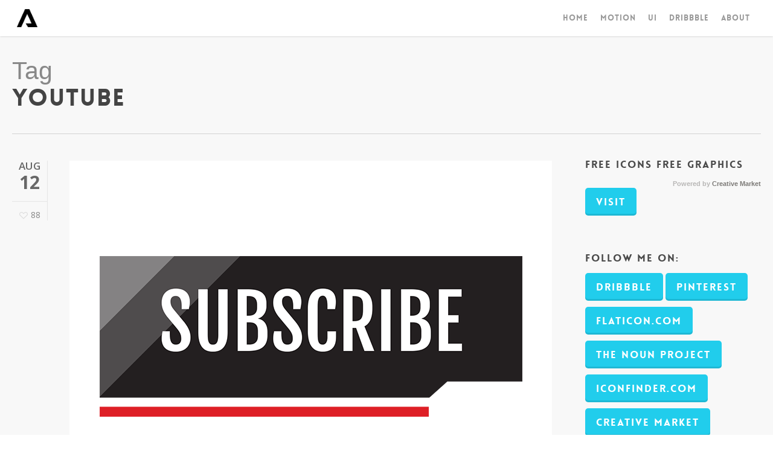

--- FILE ---
content_type: text/html; charset=UTF-8
request_url: https://www.alfredocreates.com/tag/youtube/
body_size: 21656
content:
<!doctype html>
<html lang="en-US" class="no-js">
<head>
	<meta charset="UTF-8">
	<meta name="viewport" content="width=device-width, initial-scale=1, maximum-scale=1, user-scalable=0" /><title>youtube &#8211; UI Design,  Motion Design &amp; 2D Art By AlfredoCreates</title>
<meta name='robots' content='max-image-preview:large' />
<link rel='dns-prefetch' href='//www.googletagmanager.com' />
<link rel='dns-prefetch' href='//fonts.googleapis.com' />
<link rel="alternate" type="application/rss+xml" title="UI Design,  Motion Design &amp; 2D Art By AlfredoCreates &raquo; Feed" href="https://www.alfredocreates.com/feed/" />
<link rel="alternate" type="application/rss+xml" title="UI Design,  Motion Design &amp; 2D Art By AlfredoCreates &raquo; Comments Feed" href="https://www.alfredocreates.com/comments/feed/" />
<link rel="alternate" type="application/rss+xml" title="UI Design,  Motion Design &amp; 2D Art By AlfredoCreates &raquo; youtube Tag Feed" href="https://www.alfredocreates.com/tag/youtube/feed/" />
<style id='wp-img-auto-sizes-contain-inline-css' type='text/css'>
img:is([sizes=auto i],[sizes^="auto," i]){contain-intrinsic-size:3000px 1500px}
/*# sourceURL=wp-img-auto-sizes-contain-inline-css */
</style>
<style id='wp-emoji-styles-inline-css' type='text/css'>

	img.wp-smiley, img.emoji {
		display: inline !important;
		border: none !important;
		box-shadow: none !important;
		height: 1em !important;
		width: 1em !important;
		margin: 0 0.07em !important;
		vertical-align: -0.1em !important;
		background: none !important;
		padding: 0 !important;
	}
/*# sourceURL=wp-emoji-styles-inline-css */
</style>
<style id='wp-block-library-inline-css' type='text/css'>
:root{--wp-block-synced-color:#7a00df;--wp-block-synced-color--rgb:122,0,223;--wp-bound-block-color:var(--wp-block-synced-color);--wp-editor-canvas-background:#ddd;--wp-admin-theme-color:#007cba;--wp-admin-theme-color--rgb:0,124,186;--wp-admin-theme-color-darker-10:#006ba1;--wp-admin-theme-color-darker-10--rgb:0,107,160.5;--wp-admin-theme-color-darker-20:#005a87;--wp-admin-theme-color-darker-20--rgb:0,90,135;--wp-admin-border-width-focus:2px}@media (min-resolution:192dpi){:root{--wp-admin-border-width-focus:1.5px}}.wp-element-button{cursor:pointer}:root .has-very-light-gray-background-color{background-color:#eee}:root .has-very-dark-gray-background-color{background-color:#313131}:root .has-very-light-gray-color{color:#eee}:root .has-very-dark-gray-color{color:#313131}:root .has-vivid-green-cyan-to-vivid-cyan-blue-gradient-background{background:linear-gradient(135deg,#00d084,#0693e3)}:root .has-purple-crush-gradient-background{background:linear-gradient(135deg,#34e2e4,#4721fb 50%,#ab1dfe)}:root .has-hazy-dawn-gradient-background{background:linear-gradient(135deg,#faaca8,#dad0ec)}:root .has-subdued-olive-gradient-background{background:linear-gradient(135deg,#fafae1,#67a671)}:root .has-atomic-cream-gradient-background{background:linear-gradient(135deg,#fdd79a,#004a59)}:root .has-nightshade-gradient-background{background:linear-gradient(135deg,#330968,#31cdcf)}:root .has-midnight-gradient-background{background:linear-gradient(135deg,#020381,#2874fc)}:root{--wp--preset--font-size--normal:16px;--wp--preset--font-size--huge:42px}.has-regular-font-size{font-size:1em}.has-larger-font-size{font-size:2.625em}.has-normal-font-size{font-size:var(--wp--preset--font-size--normal)}.has-huge-font-size{font-size:var(--wp--preset--font-size--huge)}.has-text-align-center{text-align:center}.has-text-align-left{text-align:left}.has-text-align-right{text-align:right}.has-fit-text{white-space:nowrap!important}#end-resizable-editor-section{display:none}.aligncenter{clear:both}.items-justified-left{justify-content:flex-start}.items-justified-center{justify-content:center}.items-justified-right{justify-content:flex-end}.items-justified-space-between{justify-content:space-between}.screen-reader-text{border:0;clip-path:inset(50%);height:1px;margin:-1px;overflow:hidden;padding:0;position:absolute;width:1px;word-wrap:normal!important}.screen-reader-text:focus{background-color:#ddd;clip-path:none;color:#444;display:block;font-size:1em;height:auto;left:5px;line-height:normal;padding:15px 23px 14px;text-decoration:none;top:5px;width:auto;z-index:100000}html :where(.has-border-color){border-style:solid}html :where([style*=border-top-color]){border-top-style:solid}html :where([style*=border-right-color]){border-right-style:solid}html :where([style*=border-bottom-color]){border-bottom-style:solid}html :where([style*=border-left-color]){border-left-style:solid}html :where([style*=border-width]){border-style:solid}html :where([style*=border-top-width]){border-top-style:solid}html :where([style*=border-right-width]){border-right-style:solid}html :where([style*=border-bottom-width]){border-bottom-style:solid}html :where([style*=border-left-width]){border-left-style:solid}html :where(img[class*=wp-image-]){height:auto;max-width:100%}:where(figure){margin:0 0 1em}html :where(.is-position-sticky){--wp-admin--admin-bar--position-offset:var(--wp-admin--admin-bar--height,0px)}@media screen and (max-width:600px){html :where(.is-position-sticky){--wp-admin--admin-bar--position-offset:0px}}

/*# sourceURL=wp-block-library-inline-css */
</style><style id='global-styles-inline-css' type='text/css'>
:root{--wp--preset--aspect-ratio--square: 1;--wp--preset--aspect-ratio--4-3: 4/3;--wp--preset--aspect-ratio--3-4: 3/4;--wp--preset--aspect-ratio--3-2: 3/2;--wp--preset--aspect-ratio--2-3: 2/3;--wp--preset--aspect-ratio--16-9: 16/9;--wp--preset--aspect-ratio--9-16: 9/16;--wp--preset--color--black: #000000;--wp--preset--color--cyan-bluish-gray: #abb8c3;--wp--preset--color--white: #ffffff;--wp--preset--color--pale-pink: #f78da7;--wp--preset--color--vivid-red: #cf2e2e;--wp--preset--color--luminous-vivid-orange: #ff6900;--wp--preset--color--luminous-vivid-amber: #fcb900;--wp--preset--color--light-green-cyan: #7bdcb5;--wp--preset--color--vivid-green-cyan: #00d084;--wp--preset--color--pale-cyan-blue: #8ed1fc;--wp--preset--color--vivid-cyan-blue: #0693e3;--wp--preset--color--vivid-purple: #9b51e0;--wp--preset--gradient--vivid-cyan-blue-to-vivid-purple: linear-gradient(135deg,rgb(6,147,227) 0%,rgb(155,81,224) 100%);--wp--preset--gradient--light-green-cyan-to-vivid-green-cyan: linear-gradient(135deg,rgb(122,220,180) 0%,rgb(0,208,130) 100%);--wp--preset--gradient--luminous-vivid-amber-to-luminous-vivid-orange: linear-gradient(135deg,rgb(252,185,0) 0%,rgb(255,105,0) 100%);--wp--preset--gradient--luminous-vivid-orange-to-vivid-red: linear-gradient(135deg,rgb(255,105,0) 0%,rgb(207,46,46) 100%);--wp--preset--gradient--very-light-gray-to-cyan-bluish-gray: linear-gradient(135deg,rgb(238,238,238) 0%,rgb(169,184,195) 100%);--wp--preset--gradient--cool-to-warm-spectrum: linear-gradient(135deg,rgb(74,234,220) 0%,rgb(151,120,209) 20%,rgb(207,42,186) 40%,rgb(238,44,130) 60%,rgb(251,105,98) 80%,rgb(254,248,76) 100%);--wp--preset--gradient--blush-light-purple: linear-gradient(135deg,rgb(255,206,236) 0%,rgb(152,150,240) 100%);--wp--preset--gradient--blush-bordeaux: linear-gradient(135deg,rgb(254,205,165) 0%,rgb(254,45,45) 50%,rgb(107,0,62) 100%);--wp--preset--gradient--luminous-dusk: linear-gradient(135deg,rgb(255,203,112) 0%,rgb(199,81,192) 50%,rgb(65,88,208) 100%);--wp--preset--gradient--pale-ocean: linear-gradient(135deg,rgb(255,245,203) 0%,rgb(182,227,212) 50%,rgb(51,167,181) 100%);--wp--preset--gradient--electric-grass: linear-gradient(135deg,rgb(202,248,128) 0%,rgb(113,206,126) 100%);--wp--preset--gradient--midnight: linear-gradient(135deg,rgb(2,3,129) 0%,rgb(40,116,252) 100%);--wp--preset--font-size--small: 13px;--wp--preset--font-size--medium: 20px;--wp--preset--font-size--large: 36px;--wp--preset--font-size--x-large: 42px;--wp--preset--spacing--20: 0.44rem;--wp--preset--spacing--30: 0.67rem;--wp--preset--spacing--40: 1rem;--wp--preset--spacing--50: 1.5rem;--wp--preset--spacing--60: 2.25rem;--wp--preset--spacing--70: 3.38rem;--wp--preset--spacing--80: 5.06rem;--wp--preset--shadow--natural: 6px 6px 9px rgba(0, 0, 0, 0.2);--wp--preset--shadow--deep: 12px 12px 50px rgba(0, 0, 0, 0.4);--wp--preset--shadow--sharp: 6px 6px 0px rgba(0, 0, 0, 0.2);--wp--preset--shadow--outlined: 6px 6px 0px -3px rgb(255, 255, 255), 6px 6px rgb(0, 0, 0);--wp--preset--shadow--crisp: 6px 6px 0px rgb(0, 0, 0);}:where(.is-layout-flex){gap: 0.5em;}:where(.is-layout-grid){gap: 0.5em;}body .is-layout-flex{display: flex;}.is-layout-flex{flex-wrap: wrap;align-items: center;}.is-layout-flex > :is(*, div){margin: 0;}body .is-layout-grid{display: grid;}.is-layout-grid > :is(*, div){margin: 0;}:where(.wp-block-columns.is-layout-flex){gap: 2em;}:where(.wp-block-columns.is-layout-grid){gap: 2em;}:where(.wp-block-post-template.is-layout-flex){gap: 1.25em;}:where(.wp-block-post-template.is-layout-grid){gap: 1.25em;}.has-black-color{color: var(--wp--preset--color--black) !important;}.has-cyan-bluish-gray-color{color: var(--wp--preset--color--cyan-bluish-gray) !important;}.has-white-color{color: var(--wp--preset--color--white) !important;}.has-pale-pink-color{color: var(--wp--preset--color--pale-pink) !important;}.has-vivid-red-color{color: var(--wp--preset--color--vivid-red) !important;}.has-luminous-vivid-orange-color{color: var(--wp--preset--color--luminous-vivid-orange) !important;}.has-luminous-vivid-amber-color{color: var(--wp--preset--color--luminous-vivid-amber) !important;}.has-light-green-cyan-color{color: var(--wp--preset--color--light-green-cyan) !important;}.has-vivid-green-cyan-color{color: var(--wp--preset--color--vivid-green-cyan) !important;}.has-pale-cyan-blue-color{color: var(--wp--preset--color--pale-cyan-blue) !important;}.has-vivid-cyan-blue-color{color: var(--wp--preset--color--vivid-cyan-blue) !important;}.has-vivid-purple-color{color: var(--wp--preset--color--vivid-purple) !important;}.has-black-background-color{background-color: var(--wp--preset--color--black) !important;}.has-cyan-bluish-gray-background-color{background-color: var(--wp--preset--color--cyan-bluish-gray) !important;}.has-white-background-color{background-color: var(--wp--preset--color--white) !important;}.has-pale-pink-background-color{background-color: var(--wp--preset--color--pale-pink) !important;}.has-vivid-red-background-color{background-color: var(--wp--preset--color--vivid-red) !important;}.has-luminous-vivid-orange-background-color{background-color: var(--wp--preset--color--luminous-vivid-orange) !important;}.has-luminous-vivid-amber-background-color{background-color: var(--wp--preset--color--luminous-vivid-amber) !important;}.has-light-green-cyan-background-color{background-color: var(--wp--preset--color--light-green-cyan) !important;}.has-vivid-green-cyan-background-color{background-color: var(--wp--preset--color--vivid-green-cyan) !important;}.has-pale-cyan-blue-background-color{background-color: var(--wp--preset--color--pale-cyan-blue) !important;}.has-vivid-cyan-blue-background-color{background-color: var(--wp--preset--color--vivid-cyan-blue) !important;}.has-vivid-purple-background-color{background-color: var(--wp--preset--color--vivid-purple) !important;}.has-black-border-color{border-color: var(--wp--preset--color--black) !important;}.has-cyan-bluish-gray-border-color{border-color: var(--wp--preset--color--cyan-bluish-gray) !important;}.has-white-border-color{border-color: var(--wp--preset--color--white) !important;}.has-pale-pink-border-color{border-color: var(--wp--preset--color--pale-pink) !important;}.has-vivid-red-border-color{border-color: var(--wp--preset--color--vivid-red) !important;}.has-luminous-vivid-orange-border-color{border-color: var(--wp--preset--color--luminous-vivid-orange) !important;}.has-luminous-vivid-amber-border-color{border-color: var(--wp--preset--color--luminous-vivid-amber) !important;}.has-light-green-cyan-border-color{border-color: var(--wp--preset--color--light-green-cyan) !important;}.has-vivid-green-cyan-border-color{border-color: var(--wp--preset--color--vivid-green-cyan) !important;}.has-pale-cyan-blue-border-color{border-color: var(--wp--preset--color--pale-cyan-blue) !important;}.has-vivid-cyan-blue-border-color{border-color: var(--wp--preset--color--vivid-cyan-blue) !important;}.has-vivid-purple-border-color{border-color: var(--wp--preset--color--vivid-purple) !important;}.has-vivid-cyan-blue-to-vivid-purple-gradient-background{background: var(--wp--preset--gradient--vivid-cyan-blue-to-vivid-purple) !important;}.has-light-green-cyan-to-vivid-green-cyan-gradient-background{background: var(--wp--preset--gradient--light-green-cyan-to-vivid-green-cyan) !important;}.has-luminous-vivid-amber-to-luminous-vivid-orange-gradient-background{background: var(--wp--preset--gradient--luminous-vivid-amber-to-luminous-vivid-orange) !important;}.has-luminous-vivid-orange-to-vivid-red-gradient-background{background: var(--wp--preset--gradient--luminous-vivid-orange-to-vivid-red) !important;}.has-very-light-gray-to-cyan-bluish-gray-gradient-background{background: var(--wp--preset--gradient--very-light-gray-to-cyan-bluish-gray) !important;}.has-cool-to-warm-spectrum-gradient-background{background: var(--wp--preset--gradient--cool-to-warm-spectrum) !important;}.has-blush-light-purple-gradient-background{background: var(--wp--preset--gradient--blush-light-purple) !important;}.has-blush-bordeaux-gradient-background{background: var(--wp--preset--gradient--blush-bordeaux) !important;}.has-luminous-dusk-gradient-background{background: var(--wp--preset--gradient--luminous-dusk) !important;}.has-pale-ocean-gradient-background{background: var(--wp--preset--gradient--pale-ocean) !important;}.has-electric-grass-gradient-background{background: var(--wp--preset--gradient--electric-grass) !important;}.has-midnight-gradient-background{background: var(--wp--preset--gradient--midnight) !important;}.has-small-font-size{font-size: var(--wp--preset--font-size--small) !important;}.has-medium-font-size{font-size: var(--wp--preset--font-size--medium) !important;}.has-large-font-size{font-size: var(--wp--preset--font-size--large) !important;}.has-x-large-font-size{font-size: var(--wp--preset--font-size--x-large) !important;}
/*# sourceURL=global-styles-inline-css */
</style>

<style id='classic-theme-styles-inline-css' type='text/css'>
/*! This file is auto-generated */
.wp-block-button__link{color:#fff;background-color:#32373c;border-radius:9999px;box-shadow:none;text-decoration:none;padding:calc(.667em + 2px) calc(1.333em + 2px);font-size:1.125em}.wp-block-file__button{background:#32373c;color:#fff;text-decoration:none}
/*# sourceURL=/wp-includes/css/classic-themes.min.css */
</style>
<link rel='stylesheet' id='salient-social-css' href='https://www.alfredocreates.com/wp-content/plugins/salient-social/css/style.css?ver=1.2.3' type='text/css' media='all' />
<style id='salient-social-inline-css' type='text/css'>

  .sharing-default-minimal .nectar-love.loved,
  body .nectar-social[data-color-override="override"].fixed > a:before, 
  body .nectar-social[data-color-override="override"].fixed .nectar-social-inner a,
  .sharing-default-minimal .nectar-social[data-color-override="override"] .nectar-social-inner a:hover,
  .nectar-social.vertical[data-color-override="override"] .nectar-social-inner a:hover {
    background-color: #21cdec;
  }
  .nectar-social.hover .nectar-love.loved,
  .nectar-social.hover > .nectar-love-button a:hover,
  .nectar-social[data-color-override="override"].hover > div a:hover,
  #single-below-header .nectar-social[data-color-override="override"].hover > div a:hover,
  .nectar-social[data-color-override="override"].hover .share-btn:hover,
  .sharing-default-minimal .nectar-social[data-color-override="override"] .nectar-social-inner a {
    border-color: #21cdec;
  }
  #single-below-header .nectar-social.hover .nectar-love.loved i,
  #single-below-header .nectar-social.hover[data-color-override="override"] a:hover,
  #single-below-header .nectar-social.hover[data-color-override="override"] a:hover i,
  #single-below-header .nectar-social.hover .nectar-love-button a:hover i,
  .nectar-love:hover i,
  .hover .nectar-love:hover .total_loves,
  .nectar-love.loved i,
  .nectar-social.hover .nectar-love.loved .total_loves,
  .nectar-social.hover .share-btn:hover, 
  .nectar-social[data-color-override="override"].hover .nectar-social-inner a:hover,
  .nectar-social[data-color-override="override"].hover > div:hover span,
  .sharing-default-minimal .nectar-social[data-color-override="override"] .nectar-social-inner a:not(:hover) i,
  .sharing-default-minimal .nectar-social[data-color-override="override"] .nectar-social-inner a:not(:hover) {
    color: #21cdec;
  }
/*# sourceURL=salient-social-inline-css */
</style>
<link rel='stylesheet' id='font-awesome-css' href='https://www.alfredocreates.com/wp-content/themes/salient/css/font-awesome-legacy.min.css?ver=4.7.1' type='text/css' media='all' />
<link rel='stylesheet' id='salient-grid-system-css' href='https://www.alfredocreates.com/wp-content/themes/salient/css/build/grid-system.css?ver=16.0.4' type='text/css' media='all' />
<link rel='stylesheet' id='main-styles-css' href='https://www.alfredocreates.com/wp-content/themes/salient/css/build/style.css?ver=16.0.4' type='text/css' media='all' />
<style id='main-styles-inline-css' type='text/css'>
@font-face { font-family: 'Lovelo'; src: url('https://www.alfredocreates.com/wp-content/themes/salient/css/fonts/Lovelo_Black.eot'); src: url('https://www.alfredocreates.com/wp-content/themes/salient/css/fonts/Lovelo_Black.eot?#iefix') format('embedded-opentype'), url('https://www.alfredocreates.com/wp-content/themes/salient/css/fonts/Lovelo_Black.woff') format('woff'),  url('https://www.alfredocreates.com/wp-content/themes/salient/css/fonts/Lovelo_Black.ttf') format('truetype'), url('https://www.alfredocreates.com/wp-content/themes/salient/css/fonts/Lovelo_Black.svg#loveloblack') format('svg'); font-weight: normal; font-style: normal; }
/*# sourceURL=main-styles-inline-css */
</style>
<link rel='stylesheet' id='nectar_default_font_open_sans-css' href='https://fonts.googleapis.com/css?family=Open+Sans%3A300%2C400%2C600%2C700&#038;subset=latin%2Clatin-ext' type='text/css' media='all' />
<link rel='stylesheet' id='nectar-flickity-css' href='https://www.alfredocreates.com/wp-content/themes/salient/css/build/plugins/flickity.css?ver=16.0.4' type='text/css' media='all' />
<link rel='stylesheet' id='nectar-portfolio-css' href='https://www.alfredocreates.com/wp-content/plugins/salient-portfolio/css/portfolio.css?ver=1.7.4' type='text/css' media='all' />
<link rel='stylesheet' id='responsive-css' href='https://www.alfredocreates.com/wp-content/themes/salient/css/build/responsive.css?ver=16.0.4' type='text/css' media='all' />
<link rel='stylesheet' id='skin-original-css' href='https://www.alfredocreates.com/wp-content/themes/salient/css/build/skin-original.css?ver=16.0.4' type='text/css' media='all' />
<link rel='stylesheet' id='salient-wp-menu-dynamic-css' href='https://www.alfredocreates.com/wp-content/uploads/salient/menu-dynamic.css?ver=37306' type='text/css' media='all' />
<link rel='stylesheet' id='dynamic-css-css' href='https://www.alfredocreates.com/wp-content/themes/salient/css/salient-dynamic-styles.css?ver=65653' type='text/css' media='all' />
<style id='dynamic-css-inline-css' type='text/css'>
body[data-bg-header="true"].category .container-wrap,body[data-bg-header="true"].author .container-wrap,body[data-bg-header="true"].date .container-wrap,body[data-bg-header="true"].blog .container-wrap{padding-top:var(--container-padding)!important}.archive.author .row .col.section-title span,.archive.category .row .col.section-title span,.archive.tag .row .col.section-title span,.archive.date .row .col.section-title span{padding-left:0}body.author #page-header-wrap #page-header-bg,body.category #page-header-wrap #page-header-bg,body.tag #page-header-wrap #page-header-bg,body.date #page-header-wrap #page-header-bg{height:auto;padding-top:8%;padding-bottom:8%;}.archive #page-header-wrap{height:auto;}.archive.category .row .col.section-title p,.archive.tag .row .col.section-title p{margin-top:10px;}body[data-bg-header="true"].archive .container-wrap.meta_overlaid_blog,body[data-bg-header="true"].category .container-wrap.meta_overlaid_blog,body[data-bg-header="true"].author .container-wrap.meta_overlaid_blog,body[data-bg-header="true"].date .container-wrap.meta_overlaid_blog{padding-top:0!important;}#page-header-bg[data-alignment="center"] .span_6 p{margin:0 auto;}body.archive #page-header-bg:not(.fullscreen-header) .span_6{position:relative;-webkit-transform:none;transform:none;top:0;}.blog-archive-header .nectar-author-gravatar img{width:125px;border-radius:100px;}.blog-archive-header .container .span_12 p{font-size:min(max(calc(1.3vw),16px),20px);line-height:1.5;margin-top:.5em;}body .page-header-no-bg.color-bg{padding:5% 0;}@media only screen and (max-width:1000px){body .page-header-no-bg.color-bg{padding:7% 0;}}@media only screen and (max-width:690px){body .page-header-no-bg.color-bg{padding:9% 0;}.blog-archive-header .nectar-author-gravatar img{width:75px;}}.blog-archive-header.color-bg .col.section-title{border-bottom:0;padding:0;}.blog-archive-header.color-bg *{color:inherit!important;}.nectar-archive-tax-count{position:relative;padding:.5em;transform:translateX(0.25em) translateY(-0.75em);font-size:clamp(14px,0.3em,20px);display:inline-block;vertical-align:super;}.nectar-archive-tax-count:before{content:"";display:block;padding-bottom:100%;width:100%;position:absolute;top:50%;left:50%;transform:translate(-50%,-50%);border-radius:100px;background-color:currentColor;opacity:0.1;}#header-space{background-color:#ffffff}@media only screen and (min-width:1000px){body #ajax-content-wrap.no-scroll{min-height:calc(100vh - 60px);height:calc(100vh - 60px)!important;}}@media only screen and (min-width:1000px){#page-header-wrap.fullscreen-header,#page-header-wrap.fullscreen-header #page-header-bg,html:not(.nectar-box-roll-loaded) .nectar-box-roll > #page-header-bg.fullscreen-header,.nectar_fullscreen_zoom_recent_projects,#nectar_fullscreen_rows:not(.afterLoaded) > div{height:calc(100vh - 59px);}.wpb_row.vc_row-o-full-height.top-level,.wpb_row.vc_row-o-full-height.top-level > .col.span_12{min-height:calc(100vh - 59px);}html:not(.nectar-box-roll-loaded) .nectar-box-roll > #page-header-bg.fullscreen-header{top:60px;}.nectar-slider-wrap[data-fullscreen="true"]:not(.loaded),.nectar-slider-wrap[data-fullscreen="true"]:not(.loaded) .swiper-container{height:calc(100vh - 58px)!important;}.admin-bar .nectar-slider-wrap[data-fullscreen="true"]:not(.loaded),.admin-bar .nectar-slider-wrap[data-fullscreen="true"]:not(.loaded) .swiper-container{height:calc(100vh - 58px - 32px)!important;}}.admin-bar[class*="page-template-template-no-header"] .wpb_row.vc_row-o-full-height.top-level,.admin-bar[class*="page-template-template-no-header"] .wpb_row.vc_row-o-full-height.top-level > .col.span_12{min-height:calc(100vh - 32px);}body[class*="page-template-template-no-header"] .wpb_row.vc_row-o-full-height.top-level,body[class*="page-template-template-no-header"] .wpb_row.vc_row-o-full-height.top-level > .col.span_12{min-height:100vh;}@media only screen and (max-width:999px){.using-mobile-browser #nectar_fullscreen_rows:not(.afterLoaded):not([data-mobile-disable="on"]) > div{height:calc(100vh - 91px);}.using-mobile-browser .wpb_row.vc_row-o-full-height.top-level,.using-mobile-browser .wpb_row.vc_row-o-full-height.top-level > .col.span_12,[data-permanent-transparent="1"].using-mobile-browser .wpb_row.vc_row-o-full-height.top-level,[data-permanent-transparent="1"].using-mobile-browser .wpb_row.vc_row-o-full-height.top-level > .col.span_12{min-height:calc(100vh - 91px);}html:not(.nectar-box-roll-loaded) .nectar-box-roll > #page-header-bg.fullscreen-header,.nectar_fullscreen_zoom_recent_projects,.nectar-slider-wrap[data-fullscreen="true"]:not(.loaded),.nectar-slider-wrap[data-fullscreen="true"]:not(.loaded) .swiper-container,#nectar_fullscreen_rows:not(.afterLoaded):not([data-mobile-disable="on"]) > div{height:calc(100vh - 38px);}.wpb_row.vc_row-o-full-height.top-level,.wpb_row.vc_row-o-full-height.top-level > .col.span_12{min-height:calc(100vh - 38px);}body[data-transparent-header="false"] #ajax-content-wrap.no-scroll{min-height:calc(100vh - 38px);height:calc(100vh - 38px);}}.screen-reader-text,.nectar-skip-to-content:not(:focus){border:0;clip:rect(1px,1px,1px,1px);clip-path:inset(50%);height:1px;margin:-1px;overflow:hidden;padding:0;position:absolute!important;width:1px;word-wrap:normal!important;}.row .col img:not([srcset]){width:auto;}.row .col img.img-with-animation.nectar-lazy:not([srcset]){width:100%;}
#sb_instagram .sbi_follow_btn .fa{
  margin-bottom: -1px;
  margin-right: 7px;
  font-size: 15px;
  width: auto;
  height: auto;
  line-height: 32px;
  max-width: 100%;
}
/*# sourceURL=dynamic-css-inline-css */
</style>
<link rel='stylesheet' id='redux-google-fonts-salient_redux-css' href='https://fonts.googleapis.com/css?family=Inter+Tight%7COpen+Sans%3A300%2C600&#038;ver=6.9' type='text/css' media='all' />
<script type="text/javascript" src="https://www.alfredocreates.com/wp-includes/js/jquery/jquery.min.js?ver=3.7.1" id="jquery-core-js"></script>
<script type="text/javascript" src="https://www.alfredocreates.com/wp-includes/js/jquery/jquery-migrate.min.js?ver=3.4.1" id="jquery-migrate-js"></script>

<!-- Google tag (gtag.js) snippet added by Site Kit -->
<!-- Google Analytics snippet added by Site Kit -->
<script type="text/javascript" src="https://www.googletagmanager.com/gtag/js?id=GT-NN6ZCZPN" id="google_gtagjs-js" async></script>
<script type="text/javascript" id="google_gtagjs-js-after">
/* <![CDATA[ */
window.dataLayer = window.dataLayer || [];function gtag(){dataLayer.push(arguments);}
gtag("set","linker",{"domains":["www.alfredocreates.com"]});
gtag("js", new Date());
gtag("set", "developer_id.dZTNiMT", true);
gtag("config", "GT-NN6ZCZPN");
 window._googlesitekit = window._googlesitekit || {}; window._googlesitekit.throttledEvents = []; window._googlesitekit.gtagEvent = (name, data) => { var key = JSON.stringify( { name, data } ); if ( !! window._googlesitekit.throttledEvents[ key ] ) { return; } window._googlesitekit.throttledEvents[ key ] = true; setTimeout( () => { delete window._googlesitekit.throttledEvents[ key ]; }, 5 ); gtag( "event", name, { ...data, event_source: "site-kit" } ); }; 
//# sourceURL=google_gtagjs-js-after
/* ]]> */
</script>
<link rel="https://api.w.org/" href="https://www.alfredocreates.com/wp-json/" /><link rel="alternate" title="JSON" type="application/json" href="https://www.alfredocreates.com/wp-json/wp/v2/tags/139" /><link rel="EditURI" type="application/rsd+xml" title="RSD" href="https://www.alfredocreates.com/xmlrpc.php?rsd" />
<meta name="generator" content="WordPress 6.9" />
<meta name="generator" content="Site Kit by Google 1.167.0" /> <style> #h5vpQuickPlayer { width: 100%; max-width: 100%; margin: 0 auto; } </style> <script type="text/javascript"> var root = document.getElementsByTagName( "html" )[0]; root.setAttribute( "class", "js" ); </script><meta name="generator" content="Powered by WPBakery Page Builder - drag and drop page builder for WordPress."/>
<noscript><style> .wpb_animate_when_almost_visible { opacity: 1; }</style></noscript><link data-pagespeed-no-defer data-nowprocket data-wpacu-skip data-no-optimize data-noptimize rel='stylesheet' id='main-styles-non-critical-css' href='https://www.alfredocreates.com/wp-content/themes/salient/css/build/style-non-critical.css?ver=16.0.4' type='text/css' media='all' />
<link data-pagespeed-no-defer data-nowprocket data-wpacu-skip data-no-optimize data-noptimize rel='stylesheet' id='magnific-css' href='https://www.alfredocreates.com/wp-content/themes/salient/css/build/plugins/magnific.css?ver=8.6.0' type='text/css' media='all' />
<link data-pagespeed-no-defer data-nowprocket data-wpacu-skip data-no-optimize data-noptimize rel='stylesheet' id='nectar-ocm-core-css' href='https://www.alfredocreates.com/wp-content/themes/salient/css/build/off-canvas/core.css?ver=16.0.4' type='text/css' media='all' />
</head><body class="archive tag tag-youtube tag-139 wp-theme-salient original wpb-js-composer js-comp-ver-6.13.0 vc_responsive" data-footer-reveal="false" data-footer-reveal-shadow="none" data-header-format="default" data-body-border="off" data-boxed-style="" data-header-breakpoint="1000" data-dropdown-style="minimal" data-cae="easeOutCubic" data-cad="750" data-megamenu-width="contained" data-aie="none" data-ls="magnific" data-apte="standard" data-hhun="1" data-fancy-form-rcs="default" data-form-style="default" data-form-submit="regular" data-is="minimal" data-button-style="default" data-user-account-button="false" data-flex-cols="true" data-col-gap="default" data-header-inherit-rc="false" data-header-search="false" data-animated-anchors="true" data-ajax-transitions="false" data-full-width-header="true" data-slide-out-widget-area="true" data-slide-out-widget-area-style="slide-out-from-right" data-user-set-ocm="off" data-loading-animation="none" data-bg-header="false" data-responsive="1" data-ext-responsive="true" data-ext-padding="20" data-header-resize="0" data-header-color="light" data-cart="false" data-remove-m-parallax="" data-remove-m-video-bgs="" data-m-animate="0" data-force-header-trans-color="light" data-smooth-scrolling="0" data-permanent-transparent="false" >
	
	<script type="text/javascript">
	 (function(window, document) {

		 if(navigator.userAgent.match(/(Android|iPod|iPhone|iPad|BlackBerry|IEMobile|Opera Mini)/)) {
			 document.body.className += " using-mobile-browser mobile ";
		 }

		 if( !("ontouchstart" in window) ) {

			 var body = document.querySelector("body");
			 var winW = window.innerWidth;
			 var bodyW = body.clientWidth;

			 if (winW > bodyW + 4) {
				 body.setAttribute("style", "--scroll-bar-w: " + (winW - bodyW - 4) + "px");
			 } else {
				 body.setAttribute("style", "--scroll-bar-w: 0px");
			 }
		 }

	 })(window, document);
   </script><a href="#ajax-content-wrap" class="nectar-skip-to-content">Skip to main content</a>	
	<div id="header-space"  data-header-mobile-fixed='false'></div> 
	
		<div id="header-outer" data-has-menu="true" data-has-buttons="no" data-header-button_style="default" data-using-pr-menu="false" data-mobile-fixed="false" data-ptnm="false" data-lhe="default" data-user-set-bg="#ffffff" data-format="default" data-permanent-transparent="false" data-megamenu-rt="0" data-remove-fixed="1" data-header-resize="0" data-cart="false" data-transparency-option="" data-box-shadow="small" data-shrink-num="6" data-using-secondary="0" data-using-logo="1" data-logo-height="30" data-m-logo-height="15" data-padding="15" data-full-width="true" data-condense="false" >
		
<div id="search-outer" class="nectar">
	<div id="search">
		<div class="container">
			 <div id="search-box">
				 <div class="inner-wrap">
					 <div class="col span_12">
						  <form role="search" action="https://www.alfredocreates.com/" method="GET">
															<input type="text" name="s"  value="Start Typing..." aria-label="Search" data-placeholder="Start Typing..." />
							
						
												</form>
					</div><!--/span_12-->
				</div><!--/inner-wrap-->
			 </div><!--/search-box-->
			 <div id="close"><a href="#"><span class="screen-reader-text">Close Search</span>
				<span class="icon-salient-x" aria-hidden="true"></span>				 </a></div>
		 </div><!--/container-->
	</div><!--/search-->
</div><!--/search-outer-->

<header id="top">
	<div class="container">
		<div class="row">
			<div class="col span_3">
								<a id="logo" href="https://www.alfredocreates.com" data-supplied-ml-starting-dark="false" data-supplied-ml-starting="false" data-supplied-ml="false" >
					<img class="stnd skip-lazy default-logo dark-version" width="646" height="576" alt="UI Design,  Motion Design &amp; 2D Art By AlfredoCreates" src="https://www.alfredocreates.com/wp-content/uploads/2017/08/AlfredoCreates-Logo-1.png" srcset="https://www.alfredocreates.com/wp-content/uploads/2017/08/AlfredoCreates-Logo-1.png 1x, https://www.alfredocreates.com/wp-content/uploads/2017/08/AlfredoCreates-Logo-1.png 2x" />				</a>
							</div><!--/span_3-->

			<div class="col span_9 col_last">
									<div class="nectar-mobile-only mobile-header"><div class="inner"></div></div>
													<div class="slide-out-widget-area-toggle mobile-icon slide-out-from-right" data-custom-color="false" data-icon-animation="simple-transform">
						<div> <a href="#sidewidgetarea" role="button" aria-label="Navigation Menu" aria-expanded="false" class="closed">
							<span class="screen-reader-text">Menu</span><span aria-hidden="true"> <i class="lines-button x2"> <i class="lines"></i> </i> </span>
						</a></div>
					</div>
				
									<nav>
													<ul class="sf-menu">
								<li id="menu-item-66533" class="menu-item menu-item-type-post_type menu-item-object-page menu-item-home nectar-regular-menu-item menu-item-66533"><a href="https://www.alfredocreates.com/"><span class="menu-title-text">Home</span></a></li>
<li id="menu-item-67536" class="menu-item menu-item-type-post_type menu-item-object-page nectar-regular-menu-item menu-item-67536"><a href="https://www.alfredocreates.com/motion-design/"><span class="menu-title-text">Motion</span></a></li>
<li id="menu-item-67537" class="menu-item menu-item-type-post_type menu-item-object-page nectar-regular-menu-item menu-item-67537"><a href="https://www.alfredocreates.com/design/"><span class="menu-title-text">UI</span></a></li>
<li id="menu-item-66940" class="menu-item menu-item-type-custom menu-item-object-custom nectar-regular-menu-item menu-item-66940"><a href="https://dribbble.com/alfredocreates"><span class="menu-title-text">Dribbble</span></a></li>
<li id="menu-item-66535" class="menu-item menu-item-type-post_type menu-item-object-page nectar-regular-menu-item menu-item-66535"><a href="https://www.alfredocreates.com/contact/"><span class="menu-title-text">About</span></a></li>
							</ul>
													<ul class="buttons sf-menu" data-user-set-ocm="off">

								
							</ul>
						
					</nav>

					
				</div><!--/span_9-->

				
			</div><!--/row-->
					</div><!--/container-->
	</header>		
	</div>
		<div id="ajax-content-wrap">
				<div class="row page-header-no-bg blog-archive-header"  data-alignment="left">
			<div class="container">
				<div class="col span_12 section-title">
																<span class="subheader">Tag</span>
										<h1>youtube</h1>
														</div>
			</div>
		</div>

	
<div class="container-wrap">

	<div class="container main-content">

		<div class="row"><div class="post-area col  span_9   " role="main" data-ams="8px" data-remove-post-date="0" data-remove-post-author="0" data-remove-post-comment-number="0" data-remove-post-nectar-love="0"> <div class="posts-container"  data-load-animation="none">
<article id="post-8442" class="post-8442 post type-post status-publish format-standard has-post-thumbnail category-free-icons-free-graphics category-free-youtube-subscribe-buttons-by-alfredocreates tag-free-youtube-channel-art tag-free-youtube-subscribe-button tag-free-youtube-subscribe-button-png tag-subscribe-button-free tag-youtube tag-youtube-graphic tag-youtube-subscribe-button tag-youtube-subscribe-button-download">  
  
  <div class="inner-wrap animated">
    
    <div class="post-content classic">
      
      
<div class="post-meta" data-love="true">
    <div class="date">
    <span class="month">Aug</span>
    <span class="day">12</span>
      </div>
  
  <div class="nectar-love-wrap">
    <a href="#" class="nectar-love" id="nectar-love-8442" title="Love this"> <i class="icon-salient-heart-2"></i><span class="love-text">Love</span><span class="total_loves"><span class="nectar-love-count">88</span></span></a>  </div>
  
</div><!--post-meta-->      
      <div class="content-inner">
        
        <a href="https://www.alfredocreates.com/youtube-subscribe-button-free-download-3/"><span class="post-featured-img"><img width="800" height="582" src="https://www.alfredocreates.com/wp-content/uploads/2017/08/YouTube-Subscribe-Button-Free-Download-AlfredoCreates-3.gif" class="attachment-full size-full skip-lazy wp-post-image" alt="YouTube-Subscribe-Button-Free-Download-AlfredoCreates-3" title="" decoding="async" fetchpriority="high" /></span></a>        
        <div class="article-content-wrap">
          
          <div class="post-header">
            
            <h2 class="title"><a href="https://www.alfredocreates.com/youtube-subscribe-button-free-download-3/"> YouTube Subscribe Button Free Download #3</a></h2>
            
            <span class="meta-author">
              <span>By</span> <a href="https://www.alfredocreates.com/author/alfredocreates_7oqd31/" title="Posts by AlfredoCreates" rel="author">AlfredoCreates</a>            </span> 
            <span class="meta-category"><a href="https://www.alfredocreates.com/category/free-icons-free-graphics/">Free Icons Free Graphics</a>, <a href="https://www.alfredocreates.com/category/free-youtube-subscribe-buttons-by-alfredocreates/">Free YouTube Subscribe Buttons By AlfredoCreates</a>            </span>            
          </div><!--/post-header-->
          
          <h2><strong>YouTube Subscribe Button Free Download #3 PNGS</strong></h2>
<h3>Credit: www.AlfredoCreates.com</h3>
<h1><a href="https://dribbble.com/shots/3597517-Red-Youtube-Subscribe-Button" target="_blank" rel="noopener">DOWNLOAD </a></h1>
<p>&nbsp;</p>
<p><img decoding="async" class="alignnone size-full wp-image-8463" src="https://www.alfredocreates.com/wp-content/uploads/2017/08/Black-YouTube-Subscribe-Button-By-AlfredoCreates.png" alt="Black-YouTube-Subscribe-Button-By-AlfredoCreates" width="1247" height="474" srcset="https://www.alfredocreates.com/wp-content/uploads/2017/08/Black-YouTube-Subscribe-Button-By-AlfredoCreates.png 1247w, https://www.alfredocreates.com/wp-content/uploads/2017/08/Black-YouTube-Subscribe-Button-By-AlfredoCreates-300x114.png 300w, https://www.alfredocreates.com/wp-content/uploads/2017/08/Black-YouTube-Subscribe-Button-By-AlfredoCreates-768x292.png 768w, https://www.alfredocreates.com/wp-content/uploads/2017/08/Black-YouTube-Subscribe-Button-By-AlfredoCreates-1024x389.png 1024w" sizes="(max-width: 1247px) 100vw, 1247px" />Epic Black YouTube Subscribe Button PNG</p>
<p>&nbsp;</p>
<p><img decoding="async" class="alignnone size-full wp-image-8464" src="https://www.alfredocreates.com/wp-content/uploads/2017/08/Red-YouTube-Subscribe-Button-By-AlfredoCreates.png" alt="Red-YouTube-Subscribe-Button-By-AlfredoCreates" width="1247" height="474" srcset="https://www.alfredocreates.com/wp-content/uploads/2017/08/Red-YouTube-Subscribe-Button-By-AlfredoCreates.png 1247w, https://www.alfredocreates.com/wp-content/uploads/2017/08/Red-YouTube-Subscribe-Button-By-AlfredoCreates-300x114.png 300w, https://www.alfredocreates.com/wp-content/uploads/2017/08/Red-YouTube-Subscribe-Button-By-AlfredoCreates-768x292.png 768w, https://www.alfredocreates.com/wp-content/uploads/2017/08/Red-YouTube-Subscribe-Button-By-AlfredoCreates-1024x389.png 1024w" sizes="(max-width: 1247px) 100vw, 1247px" />Epic Red and Black YouTube Subscribe Button PNG</p>
<p>&nbsp;</p>
<p><img loading="lazy" decoding="async" class="alignnone size-full wp-image-8465" src="https://www.alfredocreates.com/wp-content/uploads/2017/08/White-YouTube-Subscribe-Button-By-AlfredoCreates.png" alt="White-YouTube-Subscribe-Button-By-AlfredoCreates" width="1247" height="474" srcset="https://www.alfredocreates.com/wp-content/uploads/2017/08/White-YouTube-Subscribe-Button-By-AlfredoCreates.png 1247w, https://www.alfredocreates.com/wp-content/uploads/2017/08/White-YouTube-Subscribe-Button-By-AlfredoCreates-300x114.png 300w, https://www.alfredocreates.com/wp-content/uploads/2017/08/White-YouTube-Subscribe-Button-By-AlfredoCreates-768x292.png 768w, https://www.alfredocreates.com/wp-content/uploads/2017/08/White-YouTube-Subscribe-Button-By-AlfredoCreates-1024x389.png 1024w" sizes="auto, (max-width: 1247px) 100vw, 1247px" />Epic Black, Red and White YouTube Subscribe Button PNG</p>
<h2></h2>
<p>&nbsp;</p>
<h2><strong>YouTube Subscribe Button Free Download #3 </strong>JPGS</h2>
<h3>Credit: www.AlfredoCreates.com</h3>
<p>&nbsp;</p>
<p><img loading="lazy" decoding="async" class="alignnone size-full wp-image-8460" src="https://www.alfredocreates.com/wp-content/uploads/2017/08/Red-YouTube-Subscribe-Button-By-AlfredoCreates.jpg" alt="Red-YouTube-Subscribe-Button-By-AlfredoCreates" width="1247" height="474" srcset="https://www.alfredocreates.com/wp-content/uploads/2017/08/Red-YouTube-Subscribe-Button-By-AlfredoCreates.jpg 1247w, https://www.alfredocreates.com/wp-content/uploads/2017/08/Red-YouTube-Subscribe-Button-By-AlfredoCreates-300x114.jpg 300w, https://www.alfredocreates.com/wp-content/uploads/2017/08/Red-YouTube-Subscribe-Button-By-AlfredoCreates-768x292.jpg 768w, https://www.alfredocreates.com/wp-content/uploads/2017/08/Red-YouTube-Subscribe-Button-By-AlfredoCreates-1024x389.jpg 1024w" sizes="auto, (max-width: 1247px) 100vw, 1247px" />Epic Red and Black YouTube Subscribe Button JPG</p>
<p>&nbsp;</p>
<p><img loading="lazy" decoding="async" class="alignnone size-full wp-image-8459" src="https://www.alfredocreates.com/wp-content/uploads/2017/08/Black-YouTube-Subscribe-Button-By-AlfredoCreates.jpg" alt="Black-YouTube-Subscribe-Button-By-AlfredoCreates" width="1247" height="474" srcset="https://www.alfredocreates.com/wp-content/uploads/2017/08/Black-YouTube-Subscribe-Button-By-AlfredoCreates.jpg 1247w, https://www.alfredocreates.com/wp-content/uploads/2017/08/Black-YouTube-Subscribe-Button-By-AlfredoCreates-300x114.jpg 300w, https://www.alfredocreates.com/wp-content/uploads/2017/08/Black-YouTube-Subscribe-Button-By-AlfredoCreates-768x292.jpg 768w, https://www.alfredocreates.com/wp-content/uploads/2017/08/Black-YouTube-Subscribe-Button-By-AlfredoCreates-1024x389.jpg 1024w" sizes="auto, (max-width: 1247px) 100vw, 1247px" />Epic Black YouTube Subscribe Button JPG</p>
<p>&nbsp;</p>
<p><img loading="lazy" decoding="async" class="alignnone size-full wp-image-8461" src="https://www.alfredocreates.com/wp-content/uploads/2017/08/White-YouTube-Subscribe-Button-By-AlfredoCreates.jpg" alt="White-YouTube-Subscribe-Button-By-AlfredoCreates" width="1247" height="474" srcset="https://www.alfredocreates.com/wp-content/uploads/2017/08/White-YouTube-Subscribe-Button-By-AlfredoCreates.jpg 1247w, https://www.alfredocreates.com/wp-content/uploads/2017/08/White-YouTube-Subscribe-Button-By-AlfredoCreates-300x114.jpg 300w, https://www.alfredocreates.com/wp-content/uploads/2017/08/White-YouTube-Subscribe-Button-By-AlfredoCreates-768x292.jpg 768w, https://www.alfredocreates.com/wp-content/uploads/2017/08/White-YouTube-Subscribe-Button-By-AlfredoCreates-1024x389.jpg 1024w" sizes="auto, (max-width: 1247px) 100vw, 1247px" />Epic Black, Red and White YouTube Subscribe Button JPG</p>
<p>&nbsp;</p>
<p>How to use: just drag image to desktop, or right click and save. Then drag or open image onto Video Editor, Enjoy! &#8211; Alfredo</p>
<p><span style="border-top-left-radius: 2px; border-top-right-radius: 2px; border-bottom-right-radius: 2px; border-bottom-left-radius: 2px; text-indent: 20px; width: auto; padding: 0px 4px 0px 0px; text-align: center; font-style: normal; font-variant-caps: normal; font-weight: bold; font-size: 11px; line-height: 20px; font-family: 'Helvetica Neue', Helvetica, sans-serif; color: #ffffff; background-image: url(data:image/svg+xml; base64,[base64]); background-size: 14px 14px; background-color: #bd081c; position: absolute; opacity: 1; z-index: 8675309; display: none; cursor: pointer; border: none; -webkit-font-smoothing: antialiased; top: 875px; left: 20px; background-position: 3px 50%; background-repeat: no-repeat no-repeat;">Save</span><span style="border-top-left-radius: 2px; border-top-right-radius: 2px; border-bottom-right-radius: 2px; border-bottom-left-radius: 2px; text-indent: 20px; width: auto; padding: 0px 4px 0px 0px; text-align: center; font-style: normal; font-variant-caps: normal; font-weight: bold; font-size: 11px; line-height: 20px; font-family: 'Helvetica Neue', Helvetica, sans-serif; color: #ffffff; background-image: url(data:image/svg+xml; base64,[base64]); background-size: 14px 14px; background-color: #bd081c; position: absolute; opacity: 1; z-index: 8675309; display: none; cursor: pointer; border: none; -webkit-font-smoothing: antialiased; top: 875px; left: 20px; background-position: 3px 50%; background-repeat: no-repeat no-repeat;">Save</span></p>
<p><span style="border-top-left-radius: 2px; border-top-right-radius: 2px; border-bottom-right-radius: 2px; border-bottom-left-radius: 2px; text-indent: 20px; width: auto; padding: 0px 4px 0px 0px; text-align: center; font-style: normal; font-variant-caps: normal; font-weight: bold; font-size: 11px; line-height: 20px; font-family: 'Helvetica Neue', Helvetica, sans-serif; color: #ffffff; background-image: url(data:image/svg+xml; base64,[base64]); background-size: 14px 14px; background-color: #bd081c; position: absolute; opacity: 1; z-index: 8675309; display: none; cursor: pointer; border: none; -webkit-font-smoothing: antialiased; background-position: 3px 50%; background-repeat: no-repeat no-repeat;">Save</span><span style="border-top-left-radius: 2px; border-top-right-radius: 2px; border-bottom-right-radius: 2px; border-bottom-left-radius: 2px; text-indent: 20px; width: auto; padding: 0px 4px 0px 0px; text-align: center; font-style: normal; font-variant-caps: normal; font-weight: bold; font-size: 11px; line-height: 20px; font-family: 'Helvetica Neue', Helvetica, sans-serif; color: #ffffff; background-image: url(data:image/svg+xml; base64,[base64]); background-size: 14px 14px; background-color: #bd081c; position: absolute; opacity: 1; z-index: 8675309; display: none; cursor: pointer; border: none; -webkit-font-smoothing: antialiased; background-position: 3px 50%; background-repeat: no-repeat no-repeat;">Save</span></p>
          
        </div><!--article-content-wrap-->
        
      </div><!--content-inner-->
      
    </div><!--/post-content-->
    
  </div><!--/inner-wrap-->
  
</article>
<article id="post-4828" class="post-4828 post type-post status-publish format-standard has-post-thumbnail category-free-icons-free-graphics category-free-youtube-subscribe-buttons-by-alfredocreates tag-free-youtube-channel-art tag-free-youtube-subscribe-button tag-free-youtube-subscribe-button-png tag-subscribe-button-free tag-youtube tag-youtube-graphic tag-youtube-subscribe-button tag-youtube-subscribe-button-download">  
  
  <div class="inner-wrap animated">
    
    <div class="post-content classic">
      
      
<div class="post-meta" data-love="true">
    <div class="date">
    <span class="month">Mar</span>
    <span class="day">17</span>
      </div>
  
  <div class="nectar-love-wrap">
    <a href="#" class="nectar-love" id="nectar-love-4828" title="Love this"> <i class="icon-salient-heart-2"></i><span class="love-text">Love</span><span class="total_loves"><span class="nectar-love-count">108</span></span></a>  </div>
  
</div><!--post-meta-->      
      <div class="content-inner">
        
        <a href="https://www.alfredocreates.com/youtube-subscribe-button-free-download-2/"><span class="post-featured-img"><img width="800" height="582" src="https://www.alfredocreates.com/wp-content/uploads/2017/08/YouTube-Subscribe-Button-Free-Download-AlfredoCreates-2.gif" class="attachment-full size-full skip-lazy wp-post-image" alt="YouTube-Subscribe-Button-Free-Download-AlfredoCreates-2" title="" decoding="async" loading="lazy" /></span></a>        
        <div class="article-content-wrap">
          
          <div class="post-header">
            
            <h2 class="title"><a href="https://www.alfredocreates.com/youtube-subscribe-button-free-download-2/"> YouTube Subscribe Button Free Download #2</a></h2>
            
            <span class="meta-author">
              <span>By</span> <a href="https://www.alfredocreates.com/author/alfredocreates_7oqd31/" title="Posts by AlfredoCreates" rel="author">AlfredoCreates</a>            </span> 
            <span class="meta-category"><a href="https://www.alfredocreates.com/category/free-icons-free-graphics/">Free Icons Free Graphics</a>, <a href="https://www.alfredocreates.com/category/free-youtube-subscribe-buttons-by-alfredocreates/">Free YouTube Subscribe Buttons By AlfredoCreates</a>            </span>            
          </div><!--/post-header-->
          
          <h2>YouTube Subscribe Button Free Download #2 PNGs</h2>
<h3>Credit: www.AlfredoCreates.com</h3>
<p>&nbsp;</p>
<h1><a href="https://dribbble.com/shots/4596050-Free-Youtube-Subscribe-Button-By-Alfredocreates-V2" target="_blank" rel="noopener noreferrer">DOWNLOAD</a></h1>
<p><img loading="lazy" decoding="async" class="aligncenter wp-image-8478 size-full" title="Free-Sleek-Red-YouTube-Subscribe-Button-by-AlfredoCreates" src="https://www.alfredocreates.com/wp-content/uploads/2017/03/Free-Sleek-Red-YouTube-Subscribe-Button-by-AlfredoCreates.png" alt="Free-Sleek-Red-YouTube-Subscribe-Button-by-AlfredoCreates" width="1920" height="477" srcset="https://www.alfredocreates.com/wp-content/uploads/2017/03/Free-Sleek-Red-YouTube-Subscribe-Button-by-AlfredoCreates.png 1920w, https://www.alfredocreates.com/wp-content/uploads/2017/03/Free-Sleek-Red-YouTube-Subscribe-Button-by-AlfredoCreates-300x75.png 300w, https://www.alfredocreates.com/wp-content/uploads/2017/03/Free-Sleek-Red-YouTube-Subscribe-Button-by-AlfredoCreates-768x191.png 768w, https://www.alfredocreates.com/wp-content/uploads/2017/03/Free-Sleek-Red-YouTube-Subscribe-Button-by-AlfredoCreates-1024x254.png 1024w" sizes="auto, (max-width: 1920px) 100vw, 1920px" /> Red YouTube Subscribe Button PNG &#8211; Sleek Style</p>
<p>&nbsp;</p>
<p><img loading="lazy" decoding="async" class="aligncenter wp-image-8477 size-full" title="Free-Sleek-Black-YouTube-Subscribe-Button-by-AlfredoCreates" src="https://www.alfredocreates.com/wp-content/uploads/2017/03/Free-Sleek-Black-YouTube-Subscribe-Button-by-AlfredoCreates.png" alt="Free-Sleek-Black-YouTube-Subscribe-Button-by-AlfredoCreates" width="1920" height="477" srcset="https://www.alfredocreates.com/wp-content/uploads/2017/03/Free-Sleek-Black-YouTube-Subscribe-Button-by-AlfredoCreates.png 1920w, https://www.alfredocreates.com/wp-content/uploads/2017/03/Free-Sleek-Black-YouTube-Subscribe-Button-by-AlfredoCreates-300x75.png 300w, https://www.alfredocreates.com/wp-content/uploads/2017/03/Free-Sleek-Black-YouTube-Subscribe-Button-by-AlfredoCreates-768x191.png 768w, https://www.alfredocreates.com/wp-content/uploads/2017/03/Free-Sleek-Black-YouTube-Subscribe-Button-by-AlfredoCreates-1024x254.png 1024w" sizes="auto, (max-width: 1920px) 100vw, 1920px" />Black YouTube Subscribe Button PNG &#8211; Sleek Style</p>
<p>&nbsp;</p>
<p><img loading="lazy" decoding="async" class="aligncenter wp-image-8476 size-full" title="Free-Sleek-Black-Red-YouTube-Subscribe-Button-by-AlfredoCreates" src="https://www.alfredocreates.com/wp-content/uploads/2017/03/Free-Sleek-Black-Red-YouTube-Subscribe-Button-by-AlfredoCreates.png" alt="Free-Sleek-Black-Red-YouTube-Subscribe-Button-by-AlfredoCreates" width="1920" height="477" srcset="https://www.alfredocreates.com/wp-content/uploads/2017/03/Free-Sleek-Black-Red-YouTube-Subscribe-Button-by-AlfredoCreates.png 1920w, https://www.alfredocreates.com/wp-content/uploads/2017/03/Free-Sleek-Black-Red-YouTube-Subscribe-Button-by-AlfredoCreates-300x75.png 300w, https://www.alfredocreates.com/wp-content/uploads/2017/03/Free-Sleek-Black-Red-YouTube-Subscribe-Button-by-AlfredoCreates-768x191.png 768w, https://www.alfredocreates.com/wp-content/uploads/2017/03/Free-Sleek-Black-Red-YouTube-Subscribe-Button-by-AlfredoCreates-1024x254.png 1024w" sizes="auto, (max-width: 1920px) 100vw, 1920px" />Red and Black YouTube Subscribe Button  PNG &#8211; Sleek Style</p>
<p>&nbsp;</p>
<p>&nbsp;</p>
<h2>YouTube Subscribe Button Free Download #2 JPGs</h2>
<h3>Credit: www.AlfredoCreates.com</h3>
<p>&nbsp;</p>
<p><img loading="lazy" decoding="async" class="alignnone wp-image-8482 size-full" title="Free-Sleek-Red-YouTube-Subscribe-Button-by-AlfredoCreates" src="https://www.alfredocreates.com/wp-content/uploads/2017/03/Free-Sleek-Red-YouTube-Subscribe-Button-by-AlfredoCreates-copy.jpg" alt="Free-Sleek-Red-YouTube-Subscribe-Button-by-AlfredoCreates copy" width="1920" height="477" srcset="https://www.alfredocreates.com/wp-content/uploads/2017/03/Free-Sleek-Red-YouTube-Subscribe-Button-by-AlfredoCreates-copy.jpg 1920w, https://www.alfredocreates.com/wp-content/uploads/2017/03/Free-Sleek-Red-YouTube-Subscribe-Button-by-AlfredoCreates-copy-300x75.jpg 300w, https://www.alfredocreates.com/wp-content/uploads/2017/03/Free-Sleek-Red-YouTube-Subscribe-Button-by-AlfredoCreates-copy-768x191.jpg 768w, https://www.alfredocreates.com/wp-content/uploads/2017/03/Free-Sleek-Red-YouTube-Subscribe-Button-by-AlfredoCreates-copy-1024x254.jpg 1024w" sizes="auto, (max-width: 1920px) 100vw, 1920px" />Red YouTube Subscribe Button JPG &#8211; Sleek Style</p>
<p>&nbsp;</p>
<p><img loading="lazy" decoding="async" class="alignnone wp-image-8481 size-full" title="Free-Sleek-Black-YouTube-Subscribe-Button-by-AlfredoCreates" src="https://www.alfredocreates.com/wp-content/uploads/2017/03/Free-Sleek-Black-YouTube-Subscribe-Button-by-AlfredoCreates-copy.jpg" alt="Free-Sleek-Black-YouTube-Subscribe-Button-by-AlfredoCreates copy" width="1920" height="477" srcset="https://www.alfredocreates.com/wp-content/uploads/2017/03/Free-Sleek-Black-YouTube-Subscribe-Button-by-AlfredoCreates-copy.jpg 1920w, https://www.alfredocreates.com/wp-content/uploads/2017/03/Free-Sleek-Black-YouTube-Subscribe-Button-by-AlfredoCreates-copy-300x75.jpg 300w, https://www.alfredocreates.com/wp-content/uploads/2017/03/Free-Sleek-Black-YouTube-Subscribe-Button-by-AlfredoCreates-copy-768x191.jpg 768w, https://www.alfredocreates.com/wp-content/uploads/2017/03/Free-Sleek-Black-YouTube-Subscribe-Button-by-AlfredoCreates-copy-1024x254.jpg 1024w" sizes="auto, (max-width: 1920px) 100vw, 1920px" />Black YouTube Subscribe Button JPG &#8211; Sleek Style</p>
<p>&nbsp;</p>
<p><img loading="lazy" decoding="async" class="alignnone wp-image-8480 size-full" title="Free-Sleek-Black-Red-YouTube-Subscribe-Button-by-AlfredoCreates" src="https://www.alfredocreates.com/wp-content/uploads/2017/03/Free-Sleek-Black-Red-YouTube-Subscribe-Button-by-AlfredoCreates-copy.jpg" alt="Free-Sleek-Black-Red-YouTube-Subscribe-Button-by-AlfredoCreates" width="1920" height="477" srcset="https://www.alfredocreates.com/wp-content/uploads/2017/03/Free-Sleek-Black-Red-YouTube-Subscribe-Button-by-AlfredoCreates-copy.jpg 1920w, https://www.alfredocreates.com/wp-content/uploads/2017/03/Free-Sleek-Black-Red-YouTube-Subscribe-Button-by-AlfredoCreates-copy-300x75.jpg 300w, https://www.alfredocreates.com/wp-content/uploads/2017/03/Free-Sleek-Black-Red-YouTube-Subscribe-Button-by-AlfredoCreates-copy-768x191.jpg 768w, https://www.alfredocreates.com/wp-content/uploads/2017/03/Free-Sleek-Black-Red-YouTube-Subscribe-Button-by-AlfredoCreates-copy-1024x254.jpg 1024w" sizes="auto, (max-width: 1920px) 100vw, 1920px" /></p>
<p>Red and Black YouTube Subscribe Button  JPG &#8211; Sleek Style</p>
<p>How to use: just drag image to desktop, or right click and save. Then drag or open image onto Video Editor, Enjoy! &#8211; Alfredo</p>
<p><span style="border-top-left-radius: 2px; border-top-right-radius: 2px; border-bottom-right-radius: 2px; border-bottom-left-radius: 2px; text-indent: 20px; width: auto; padding: 0px 4px 0px 0px; text-align: center; font-style: normal; font-variant-caps: normal; font-weight: bold; font-size: 11px; line-height: 20px; font-family: 'Helvetica Neue', Helvetica, sans-serif; color: #ffffff; background-image: url(data:image/svg+xml; base64,[base64]); background-size: 14px 14px; background-color: #bd081c; position: absolute; opacity: 1; z-index: 8675309; display: none; cursor: pointer; border: none; -webkit-font-smoothing: antialiased; background-position: 3px 50%; background-repeat: no-repeat no-repeat;">Save</span><span style="border-top-left-radius: 2px; border-top-right-radius: 2px; border-bottom-right-radius: 2px; border-bottom-left-radius: 2px; text-indent: 20px; width: auto; padding: 0px 4px 0px 0px; text-align: center; font-style: normal; font-variant-caps: normal; font-weight: bold; font-size: 11px; line-height: 20px; font-family: 'Helvetica Neue', Helvetica, sans-serif; color: #ffffff; background-image: url(data:image/svg+xml; base64,[base64]); background-size: 14px 14px; background-color: #bd081c; position: absolute; opacity: 1; z-index: 8675309; display: none; cursor: pointer; border: none; -webkit-font-smoothing: antialiased; background-position: 3px 50%; background-repeat: no-repeat no-repeat;">Save</span></p>
<p><span style="border-top-left-radius: 2px; border-top-right-radius: 2px; border-bottom-right-radius: 2px; border-bottom-left-radius: 2px; text-indent: 20px; width: auto; padding: 0px 4px 0px 0px; text-align: center; font-style: normal; font-variant-caps: normal; font-weight: bold; font-size: 11px; line-height: 20px; font-family: 'Helvetica Neue', Helvetica, sans-serif; color: #ffffff; background-image: url(data:image/svg+xml; base64,[base64]); background-size: 14px 14px; background-color: #bd081c; position: absolute; opacity: 1; z-index: 8675309; display: none; cursor: pointer; border: none; -webkit-font-smoothing: antialiased; background-position: 3px 50%; background-repeat: no-repeat no-repeat;">Save</span><span style="border-top-left-radius: 2px; border-top-right-radius: 2px; border-bottom-right-radius: 2px; border-bottom-left-radius: 2px; text-indent: 20px; width: auto; padding: 0px 4px 0px 0px; text-align: center; font-style: normal; font-variant-caps: normal; font-weight: bold; font-size: 11px; line-height: 20px; font-family: 'Helvetica Neue', Helvetica, sans-serif; color: #ffffff; background-image: url(data:image/svg+xml; base64,[base64]); background-size: 14px 14px; background-color: #bd081c; position: absolute; opacity: 1; z-index: 8675309; display: none; cursor: pointer; border: none; -webkit-font-smoothing: antialiased; background-position: 3px 50%; background-repeat: no-repeat no-repeat;">Save</span></p>
<p><span style="border-top-left-radius: 2px; border-top-right-radius: 2px; border-bottom-right-radius: 2px; border-bottom-left-radius: 2px; text-indent: 20px; width: auto; padding: 0px 4px 0px 0px; text-align: center; font-style: normal; font-variant-caps: normal; font-weight: bold; font-size: 11px; line-height: 20px; font-family: 'Helvetica Neue', Helvetica, sans-serif; color: #ffffff; background-image: url(data:image/svg+xml; base64,[base64]); background-size: 14px 14px; background-color: #bd081c; position: absolute; opacity: 1; z-index: 8675309; display: none; cursor: pointer; border: none; -webkit-font-smoothing: antialiased; background-position: 3px 50%; background-repeat: no-repeat no-repeat;">Save</span><span style="border-top-left-radius: 2px; border-top-right-radius: 2px; border-bottom-right-radius: 2px; border-bottom-left-radius: 2px; text-indent: 20px; width: auto; padding: 0px 4px 0px 0px; text-align: center; font-style: normal; font-variant-caps: normal; font-weight: bold; font-size: 11px; line-height: 20px; font-family: 'Helvetica Neue', Helvetica, sans-serif; color: #ffffff; background-image: url(data:image/svg+xml; base64,[base64]); background-size: 14px 14px; background-color: #bd081c; position: absolute; opacity: 1; z-index: 8675309; display: none; cursor: pointer; border: none; -webkit-font-smoothing: antialiased; background-position: 3px 50%; background-repeat: no-repeat no-repeat;">Save</span></p>
<p><span style="border-top-left-radius: 2px; border-top-right-radius: 2px; border-bottom-right-radius: 2px; border-bottom-left-radius: 2px; text-indent: 20px; width: auto; padding: 0px 4px 0px 0px; text-align: center; font-style: normal; font-variant-caps: normal; font-weight: bold; font-size: 11px; line-height: 20px; font-family: 'Helvetica Neue', Helvetica, sans-serif; color: #ffffff; background-image: url(data:image/svg+xml; base64,[base64]); background-size: 14px 14px; background-color: #bd081c; position: absolute; opacity: 1; z-index: 8675309; display: none; cursor: pointer; border: none; -webkit-font-smoothing: antialiased; background-position: 3px 50%; background-repeat: no-repeat no-repeat;">Save</span><span style="border-top-left-radius: 2px; border-top-right-radius: 2px; border-bottom-right-radius: 2px; border-bottom-left-radius: 2px; text-indent: 20px; width: auto; padding: 0px 4px 0px 0px; text-align: center; font-style: normal; font-variant-caps: normal; font-weight: bold; font-size: 11px; line-height: 20px; font-family: 'Helvetica Neue', Helvetica, sans-serif; color: #ffffff; background-image: url(data:image/svg+xml; base64,[base64]); background-size: 14px 14px; background-color: #bd081c; position: absolute; opacity: 1; z-index: 8675309; display: none; cursor: pointer; border: none; -webkit-font-smoothing: antialiased; background-position: 3px 50%; background-repeat: no-repeat no-repeat;">Save</span></p>
          
        </div><!--article-content-wrap-->
        
      </div><!--content-inner-->
      
    </div><!--/post-content-->
    
  </div><!--/inner-wrap-->
  
</article>
<article id="post-4511" class="post-4511 post type-post status-publish format-standard has-post-thumbnail category-free-icons-free-graphics category-free-youtube-subscribe-buttons-by-alfredocreates tag-animating-youtube-subscribe-button tag-epic-youtube-subscribe-button tag-free-vector-youtube-subscribe-button tag-free-youtube-channel-art tag-free-youtube-subscribe-button tag-free-youtube-subscribe-button-png tag-png-youtube-subscribe-button tag-subscribe-button-free tag-transparent-youtube-subscribe-button tag-youtube tag-youtube-channel-art-subscribe-button-download tag-youtube-graphic tag-youtube-subscribe-button tag-youtube-subscribe-button-animation tag-youtube-subscribe-button-by-alfredocreates tag-youtube-subscribe-button-download tag-youtube-subscribe-button-gif">  
  
  <div class="inner-wrap animated">
    
    <div class="post-content classic">
      
      
<div class="post-meta" data-love="true">
    <div class="date">
    <span class="month">Feb</span>
    <span class="day">15</span>
      </div>
  
  <div class="nectar-love-wrap">
    <a href="#" class="nectar-love" id="nectar-love-4511" title="Love this"> <i class="icon-salient-heart-2"></i><span class="love-text">Love</span><span class="total_loves"><span class="nectar-love-count">611</span></span></a>  </div>
  
</div><!--post-meta-->      
      <div class="content-inner">
        
        <a href="https://www.alfredocreates.com/youtube-subscribe-button-free-download-1/"><span class="post-featured-img"><img width="800" height="582" src="https://www.alfredocreates.com/wp-content/uploads/2017/08/YouTube-Subscribe-Button-Free-Download-AlfredoCreates-1.gif" class="attachment-full size-full skip-lazy wp-post-image" alt="YouTube-Subscribe-Button-Free-Download-AlfredoCreates-1" title="" decoding="async" loading="lazy" /></span></a>        
        <div class="article-content-wrap">
          
          <div class="post-header">
            
            <h2 class="title"><a href="https://www.alfredocreates.com/youtube-subscribe-button-free-download-1/"> YouTube Subscribe Button Free Download #1</a></h2>
            
            <span class="meta-author">
              <span>By</span> <a href="https://www.alfredocreates.com/author/alfredocreates_7oqd31/" title="Posts by AlfredoCreates" rel="author">AlfredoCreates</a>            </span> 
            <span class="meta-category"><a href="https://www.alfredocreates.com/category/free-icons-free-graphics/">Free Icons Free Graphics</a>, <a href="https://www.alfredocreates.com/category/free-youtube-subscribe-buttons-by-alfredocreates/">Free YouTube Subscribe Buttons By AlfredoCreates</a>            </span>            
          </div><!--/post-header-->
          
          
<figure class="wp-block-embed-youtube wp-block-embed is-type-video is-provider-youtube wp-embed-aspect-16-9 wp-has-aspect-ratio">
<div class="wp-block-embed__wrapper">YouTube Subscribe Button Free Download #1 PNGS &#8211; Credit: www.AlfredoCreates.com</div>
</figure>
<h1><a href="https://dribbble.com/shots/3524752-Free-Youtube-Subscribe-Button-Png-Download-By-Alfredocreates" target="_blank" rel="noopener noreferrer">DOWNLOAD</a></h1>
<p><img loading="lazy" decoding="async" class="alignnone size-full wp-image-8472" src="https://www.alfredocreates.com/wp-content/uploads/2017/02/Free-Red-Subscribe-Button-By-AlfredoCreates.png" alt="Free-Red-Subscribe-Button-By-AlfredoCreates" width="1920" height="517" srcset="https://www.alfredocreates.com/wp-content/uploads/2017/02/Free-Red-Subscribe-Button-By-AlfredoCreates.png 1920w, https://www.alfredocreates.com/wp-content/uploads/2017/02/Free-Red-Subscribe-Button-By-AlfredoCreates-300x81.png 300w, https://www.alfredocreates.com/wp-content/uploads/2017/02/Free-Red-Subscribe-Button-By-AlfredoCreates-768x207.png 768w, https://www.alfredocreates.com/wp-content/uploads/2017/02/Free-Red-Subscribe-Button-By-AlfredoCreates-1024x276.png 1024w" sizes="auto, (max-width: 1920px) 100vw, 1920px" />Original Red YouTube Subscribe Button PNG</p>
<p><img loading="lazy" decoding="async" class="alignnone size-full wp-image-8470" src="https://www.alfredocreates.com/wp-content/uploads/2017/02/Free-Black-Subscribe-Button-By-AlfredoCreates.png" alt="Free-Black-Subscribe-Button-By-AlfredoCreates" width="1920" height="517" srcset="https://www.alfredocreates.com/wp-content/uploads/2017/02/Free-Black-Subscribe-Button-By-AlfredoCreates.png 1920w, https://www.alfredocreates.com/wp-content/uploads/2017/02/Free-Black-Subscribe-Button-By-AlfredoCreates-300x81.png 300w, https://www.alfredocreates.com/wp-content/uploads/2017/02/Free-Black-Subscribe-Button-By-AlfredoCreates-768x207.png 768w, https://www.alfredocreates.com/wp-content/uploads/2017/02/Free-Black-Subscribe-Button-By-AlfredoCreates-1024x276.png 1024w" sizes="auto, (max-width: 1920px) 100vw, 1920px" />Black and White YouTube Subscribe Button PNG</p>
<p><img loading="lazy" decoding="async" class="alignnone size-full wp-image-8473" src="https://www.alfredocreates.com/wp-content/uploads/2017/02/Free-White-Subscribe-Button-By-AlfredoCreates.png" alt="Free-White-Subscribe-Button-By-AlfredoCreates" width="1920" height="517" srcset="https://www.alfredocreates.com/wp-content/uploads/2017/02/Free-White-Subscribe-Button-By-AlfredoCreates.png 1920w, https://www.alfredocreates.com/wp-content/uploads/2017/02/Free-White-Subscribe-Button-By-AlfredoCreates-300x81.png 300w, https://www.alfredocreates.com/wp-content/uploads/2017/02/Free-White-Subscribe-Button-By-AlfredoCreates-768x207.png 768w, https://www.alfredocreates.com/wp-content/uploads/2017/02/Free-White-Subscribe-Button-By-AlfredoCreates-1024x276.png 1024w" sizes="auto, (max-width: 1920px) 100vw, 1920px" />White YouTube Subscribe Button PNG</p>
<p><img loading="lazy" decoding="async" class="alignnone size-full wp-image-8471" src="https://www.alfredocreates.com/wp-content/uploads/2017/02/Free-Outline-YouTube-Subscribe-Button-by-AlfredoCreates.png" alt="Free-Outline-YouTube-Subscribe-Button-by-AlfredoCreates" width="1920" height="517" srcset="https://www.alfredocreates.com/wp-content/uploads/2017/02/Free-Outline-YouTube-Subscribe-Button-by-AlfredoCreates.png 1920w, https://www.alfredocreates.com/wp-content/uploads/2017/02/Free-Outline-YouTube-Subscribe-Button-by-AlfredoCreates-300x81.png 300w, https://www.alfredocreates.com/wp-content/uploads/2017/02/Free-Outline-YouTube-Subscribe-Button-by-AlfredoCreates-768x207.png 768w, https://www.alfredocreates.com/wp-content/uploads/2017/02/Free-Outline-YouTube-Subscribe-Button-by-AlfredoCreates-1024x276.png 1024w" sizes="auto, (max-width: 1920px) 100vw, 1920px" />Red and Gray Outline YouTube Subscribe Button PNG</p>
<p><img loading="lazy" decoding="async" class="alignnone size-full wp-image-12599" src="https://www.alfredocreates.com/wp-content/uploads/2018/08/Free-YouTube-Subscribe-Button-Download-Design-Inspiration-By-AlfredoCreates-17.jpg" alt="" width="1920" height="1080" srcset="https://www.alfredocreates.com/wp-content/uploads/2018/08/Free-YouTube-Subscribe-Button-Download-Design-Inspiration-By-AlfredoCreates-17.jpg 1920w, https://www.alfredocreates.com/wp-content/uploads/2018/08/Free-YouTube-Subscribe-Button-Download-Design-Inspiration-By-AlfredoCreates-17-300x169.jpg 300w, https://www.alfredocreates.com/wp-content/uploads/2018/08/Free-YouTube-Subscribe-Button-Download-Design-Inspiration-By-AlfredoCreates-17-768x432.jpg 768w, https://www.alfredocreates.com/wp-content/uploads/2018/08/Free-YouTube-Subscribe-Button-Download-Design-Inspiration-By-AlfredoCreates-17-1024x576.jpg 1024w" sizes="auto, (max-width: 1920px) 100vw, 1920px" /><img loading="lazy" decoding="async" class="alignnone size-full wp-image-12597" src="https://www.alfredocreates.com/wp-content/uploads/2018/08/Free-YouTube-Subscribe-Button-Download-Design-Inspiration-By-AlfredoCreates-Green-Screen-1.jpg" alt="" width="1920" height="1080" srcset="https://www.alfredocreates.com/wp-content/uploads/2018/08/Free-YouTube-Subscribe-Button-Download-Design-Inspiration-By-AlfredoCreates-Green-Screen-1.jpg 1920w, https://www.alfredocreates.com/wp-content/uploads/2018/08/Free-YouTube-Subscribe-Button-Download-Design-Inspiration-By-AlfredoCreates-Green-Screen-1-300x169.jpg 300w, https://www.alfredocreates.com/wp-content/uploads/2018/08/Free-YouTube-Subscribe-Button-Download-Design-Inspiration-By-AlfredoCreates-Green-Screen-1-768x432.jpg 768w, https://www.alfredocreates.com/wp-content/uploads/2018/08/Free-YouTube-Subscribe-Button-Download-Design-Inspiration-By-AlfredoCreates-Green-Screen-1-1024x576.jpg 1024w" sizes="auto, (max-width: 1920px) 100vw, 1920px" /><img loading="lazy" decoding="async" class="alignnone size-full wp-image-12595" src="https://www.alfredocreates.com/wp-content/uploads/2018/08/Free-YouTube-Subscribe-Button-Download-Design-Inspiration-By-AlfredoCreates-16-1.jpg" alt="" width="1920" height="1080" srcset="https://www.alfredocreates.com/wp-content/uploads/2018/08/Free-YouTube-Subscribe-Button-Download-Design-Inspiration-By-AlfredoCreates-16-1.jpg 1920w, https://www.alfredocreates.com/wp-content/uploads/2018/08/Free-YouTube-Subscribe-Button-Download-Design-Inspiration-By-AlfredoCreates-16-1-300x169.jpg 300w, https://www.alfredocreates.com/wp-content/uploads/2018/08/Free-YouTube-Subscribe-Button-Download-Design-Inspiration-By-AlfredoCreates-16-1-768x432.jpg 768w, https://www.alfredocreates.com/wp-content/uploads/2018/08/Free-YouTube-Subscribe-Button-Download-Design-Inspiration-By-AlfredoCreates-16-1-1024x576.jpg 1024w" sizes="auto, (max-width: 1920px) 100vw, 1920px" /><img loading="lazy" decoding="async" class="alignnone size-full wp-image-12593" src="https://www.alfredocreates.com/wp-content/uploads/2018/08/Free-YouTube-Subscribe-Button-Download-Design-Inspiration-By-AlfredoCreates-15-1.jpg" alt="" width="1920" height="1080" srcset="https://www.alfredocreates.com/wp-content/uploads/2018/08/Free-YouTube-Subscribe-Button-Download-Design-Inspiration-By-AlfredoCreates-15-1.jpg 1920w, https://www.alfredocreates.com/wp-content/uploads/2018/08/Free-YouTube-Subscribe-Button-Download-Design-Inspiration-By-AlfredoCreates-15-1-300x169.jpg 300w, https://www.alfredocreates.com/wp-content/uploads/2018/08/Free-YouTube-Subscribe-Button-Download-Design-Inspiration-By-AlfredoCreates-15-1-768x432.jpg 768w, https://www.alfredocreates.com/wp-content/uploads/2018/08/Free-YouTube-Subscribe-Button-Download-Design-Inspiration-By-AlfredoCreates-15-1-1024x576.jpg 1024w" sizes="auto, (max-width: 1920px) 100vw, 1920px" /><img loading="lazy" decoding="async" class="alignnone size-full wp-image-12591" src="https://www.alfredocreates.com/wp-content/uploads/2018/08/Free-YouTube-Subscribe-Button-Download-Design-Inspiration-By-AlfredoCreates-14-1.jpg" alt="" width="1920" height="1080" srcset="https://www.alfredocreates.com/wp-content/uploads/2018/08/Free-YouTube-Subscribe-Button-Download-Design-Inspiration-By-AlfredoCreates-14-1.jpg 1920w, https://www.alfredocreates.com/wp-content/uploads/2018/08/Free-YouTube-Subscribe-Button-Download-Design-Inspiration-By-AlfredoCreates-14-1-300x169.jpg 300w, https://www.alfredocreates.com/wp-content/uploads/2018/08/Free-YouTube-Subscribe-Button-Download-Design-Inspiration-By-AlfredoCreates-14-1-768x432.jpg 768w, https://www.alfredocreates.com/wp-content/uploads/2018/08/Free-YouTube-Subscribe-Button-Download-Design-Inspiration-By-AlfredoCreates-14-1-1024x576.jpg 1024w" sizes="auto, (max-width: 1920px) 100vw, 1920px" /><img loading="lazy" decoding="async" class="alignnone size-full wp-image-12589" src="https://www.alfredocreates.com/wp-content/uploads/2018/08/Free-YouTube-Subscribe-Button-Download-Design-Inspiration-By-AlfredoCreates-13-1.jpg" alt="" width="1920" height="1080" srcset="https://www.alfredocreates.com/wp-content/uploads/2018/08/Free-YouTube-Subscribe-Button-Download-Design-Inspiration-By-AlfredoCreates-13-1.jpg 1920w, https://www.alfredocreates.com/wp-content/uploads/2018/08/Free-YouTube-Subscribe-Button-Download-Design-Inspiration-By-AlfredoCreates-13-1-300x169.jpg 300w, https://www.alfredocreates.com/wp-content/uploads/2018/08/Free-YouTube-Subscribe-Button-Download-Design-Inspiration-By-AlfredoCreates-13-1-768x432.jpg 768w, https://www.alfredocreates.com/wp-content/uploads/2018/08/Free-YouTube-Subscribe-Button-Download-Design-Inspiration-By-AlfredoCreates-13-1-1024x576.jpg 1024w" sizes="auto, (max-width: 1920px) 100vw, 1920px" /><img loading="lazy" decoding="async" class="alignnone size-full wp-image-12587" src="https://www.alfredocreates.com/wp-content/uploads/2018/08/Free-YouTube-Subscribe-Button-Download-Design-Inspiration-By-AlfredoCreates-12-1.jpg" alt="" width="1920" height="1080" srcset="https://www.alfredocreates.com/wp-content/uploads/2018/08/Free-YouTube-Subscribe-Button-Download-Design-Inspiration-By-AlfredoCreates-12-1.jpg 1920w, https://www.alfredocreates.com/wp-content/uploads/2018/08/Free-YouTube-Subscribe-Button-Download-Design-Inspiration-By-AlfredoCreates-12-1-300x169.jpg 300w, https://www.alfredocreates.com/wp-content/uploads/2018/08/Free-YouTube-Subscribe-Button-Download-Design-Inspiration-By-AlfredoCreates-12-1-768x432.jpg 768w, https://www.alfredocreates.com/wp-content/uploads/2018/08/Free-YouTube-Subscribe-Button-Download-Design-Inspiration-By-AlfredoCreates-12-1-1024x576.jpg 1024w" sizes="auto, (max-width: 1920px) 100vw, 1920px" /><img loading="lazy" decoding="async" class="alignnone size-full wp-image-12586" src="https://www.alfredocreates.com/wp-content/uploads/2018/08/Free-YouTube-Subscribe-Button-Download-Design-Inspiration-By-AlfredoCreates-11-1.jpg" alt="" width="1920" height="1080" srcset="https://www.alfredocreates.com/wp-content/uploads/2018/08/Free-YouTube-Subscribe-Button-Download-Design-Inspiration-By-AlfredoCreates-11-1.jpg 1920w, https://www.alfredocreates.com/wp-content/uploads/2018/08/Free-YouTube-Subscribe-Button-Download-Design-Inspiration-By-AlfredoCreates-11-1-300x169.jpg 300w, https://www.alfredocreates.com/wp-content/uploads/2018/08/Free-YouTube-Subscribe-Button-Download-Design-Inspiration-By-AlfredoCreates-11-1-768x432.jpg 768w, https://www.alfredocreates.com/wp-content/uploads/2018/08/Free-YouTube-Subscribe-Button-Download-Design-Inspiration-By-AlfredoCreates-11-1-1024x576.jpg 1024w" sizes="auto, (max-width: 1920px) 100vw, 1920px" /><img loading="lazy" decoding="async" class="alignnone size-full wp-image-12584" src="https://www.alfredocreates.com/wp-content/uploads/2018/08/Free-YouTube-Subscribe-Button-Download-Design-Inspiration-By-AlfredoCreates-10-1.jpg" alt="" width="1920" height="1080" srcset="https://www.alfredocreates.com/wp-content/uploads/2018/08/Free-YouTube-Subscribe-Button-Download-Design-Inspiration-By-AlfredoCreates-10-1.jpg 1920w, https://www.alfredocreates.com/wp-content/uploads/2018/08/Free-YouTube-Subscribe-Button-Download-Design-Inspiration-By-AlfredoCreates-10-1-300x169.jpg 300w, https://www.alfredocreates.com/wp-content/uploads/2018/08/Free-YouTube-Subscribe-Button-Download-Design-Inspiration-By-AlfredoCreates-10-1-768x432.jpg 768w, https://www.alfredocreates.com/wp-content/uploads/2018/08/Free-YouTube-Subscribe-Button-Download-Design-Inspiration-By-AlfredoCreates-10-1-1024x576.jpg 1024w" sizes="auto, (max-width: 1920px) 100vw, 1920px" /><img decoding="async" class="alignnone size-full wp-image-12583" src="https://www.alfredocreates.com/wp-content/uploads/2018/08/Free-YouTube-Subscribe-Button-Download-Design-Inspiration-By-AlfredoCreates-9-1.jpg" alt="" /><img loading="lazy" decoding="async" class="alignnone size-full wp-image-12580" src="https://www.alfredocreates.com/wp-content/uploads/2018/08/Free-YouTube-Subscribe-Button-Download-Design-Inspiration-By-AlfredoCreates-7-1.jpg" alt="" width="1920" height="1080" srcset="https://www.alfredocreates.com/wp-content/uploads/2018/08/Free-YouTube-Subscribe-Button-Download-Design-Inspiration-By-AlfredoCreates-7-1.jpg 1920w, https://www.alfredocreates.com/wp-content/uploads/2018/08/Free-YouTube-Subscribe-Button-Download-Design-Inspiration-By-AlfredoCreates-7-1-300x169.jpg 300w, https://www.alfredocreates.com/wp-content/uploads/2018/08/Free-YouTube-Subscribe-Button-Download-Design-Inspiration-By-AlfredoCreates-7-1-768x432.jpg 768w, https://www.alfredocreates.com/wp-content/uploads/2018/08/Free-YouTube-Subscribe-Button-Download-Design-Inspiration-By-AlfredoCreates-7-1-1024x576.jpg 1024w" sizes="auto, (max-width: 1920px) 100vw, 1920px" /><img loading="lazy" decoding="async" class="alignnone size-full wp-image-12579" src="https://www.alfredocreates.com/wp-content/uploads/2018/08/Free-YouTube-Subscribe-Button-Download-Design-Inspiration-By-AlfredoCreates-8-1.jpg" alt="" width="1920" height="1080" srcset="https://www.alfredocreates.com/wp-content/uploads/2018/08/Free-YouTube-Subscribe-Button-Download-Design-Inspiration-By-AlfredoCreates-8-1.jpg 1920w, https://www.alfredocreates.com/wp-content/uploads/2018/08/Free-YouTube-Subscribe-Button-Download-Design-Inspiration-By-AlfredoCreates-8-1-300x169.jpg 300w, https://www.alfredocreates.com/wp-content/uploads/2018/08/Free-YouTube-Subscribe-Button-Download-Design-Inspiration-By-AlfredoCreates-8-1-768x432.jpg 768w, https://www.alfredocreates.com/wp-content/uploads/2018/08/Free-YouTube-Subscribe-Button-Download-Design-Inspiration-By-AlfredoCreates-8-1-1024x576.jpg 1024w" sizes="auto, (max-width: 1920px) 100vw, 1920px" /><img loading="lazy" decoding="async" class="alignnone size-full wp-image-12576" src="https://www.alfredocreates.com/wp-content/uploads/2018/08/Free-YouTube-Subscribe-Button-Download-Design-Inspiration-By-AlfredoCreates-6-1.jpg" alt="" width="1920" height="1080" srcset="https://www.alfredocreates.com/wp-content/uploads/2018/08/Free-YouTube-Subscribe-Button-Download-Design-Inspiration-By-AlfredoCreates-6-1.jpg 1920w, https://www.alfredocreates.com/wp-content/uploads/2018/08/Free-YouTube-Subscribe-Button-Download-Design-Inspiration-By-AlfredoCreates-6-1-300x169.jpg 300w, https://www.alfredocreates.com/wp-content/uploads/2018/08/Free-YouTube-Subscribe-Button-Download-Design-Inspiration-By-AlfredoCreates-6-1-768x432.jpg 768w, https://www.alfredocreates.com/wp-content/uploads/2018/08/Free-YouTube-Subscribe-Button-Download-Design-Inspiration-By-AlfredoCreates-6-1-1024x576.jpg 1024w" sizes="auto, (max-width: 1920px) 100vw, 1920px" /><img loading="lazy" decoding="async" class="alignnone size-full wp-image-12575" src="https://www.alfredocreates.com/wp-content/uploads/2018/08/Free-YouTube-Subscribe-Button-Download-Design-Inspiration-By-AlfredoCreates-5-1.jpg" alt="" width="1920" height="1080" srcset="https://www.alfredocreates.com/wp-content/uploads/2018/08/Free-YouTube-Subscribe-Button-Download-Design-Inspiration-By-AlfredoCreates-5-1.jpg 1920w, https://www.alfredocreates.com/wp-content/uploads/2018/08/Free-YouTube-Subscribe-Button-Download-Design-Inspiration-By-AlfredoCreates-5-1-300x169.jpg 300w, https://www.alfredocreates.com/wp-content/uploads/2018/08/Free-YouTube-Subscribe-Button-Download-Design-Inspiration-By-AlfredoCreates-5-1-768x432.jpg 768w, https://www.alfredocreates.com/wp-content/uploads/2018/08/Free-YouTube-Subscribe-Button-Download-Design-Inspiration-By-AlfredoCreates-5-1-1024x576.jpg 1024w" sizes="auto, (max-width: 1920px) 100vw, 1920px" /><img loading="lazy" decoding="async" class="alignnone size-full wp-image-12572" src="https://www.alfredocreates.com/wp-content/uploads/2018/08/Free-YouTube-Subscribe-Button-Download-Design-Inspiration-By-AlfredoCreates-4-1.jpg" alt="" width="1920" height="1080" srcset="https://www.alfredocreates.com/wp-content/uploads/2018/08/Free-YouTube-Subscribe-Button-Download-Design-Inspiration-By-AlfredoCreates-4-1.jpg 1920w, https://www.alfredocreates.com/wp-content/uploads/2018/08/Free-YouTube-Subscribe-Button-Download-Design-Inspiration-By-AlfredoCreates-4-1-300x169.jpg 300w, https://www.alfredocreates.com/wp-content/uploads/2018/08/Free-YouTube-Subscribe-Button-Download-Design-Inspiration-By-AlfredoCreates-4-1-768x432.jpg 768w, https://www.alfredocreates.com/wp-content/uploads/2018/08/Free-YouTube-Subscribe-Button-Download-Design-Inspiration-By-AlfredoCreates-4-1-1024x576.jpg 1024w" sizes="auto, (max-width: 1920px) 100vw, 1920px" /><img loading="lazy" decoding="async" class="alignnone size-full wp-image-12571" src="https://www.alfredocreates.com/wp-content/uploads/2018/08/Free-YouTube-Subscribe-Button-Download-Design-Inspiration-By-AlfredoCreates-3-1.jpg" alt="" width="1920" height="1080" srcset="https://www.alfredocreates.com/wp-content/uploads/2018/08/Free-YouTube-Subscribe-Button-Download-Design-Inspiration-By-AlfredoCreates-3-1.jpg 1920w, https://www.alfredocreates.com/wp-content/uploads/2018/08/Free-YouTube-Subscribe-Button-Download-Design-Inspiration-By-AlfredoCreates-3-1-300x169.jpg 300w, https://www.alfredocreates.com/wp-content/uploads/2018/08/Free-YouTube-Subscribe-Button-Download-Design-Inspiration-By-AlfredoCreates-3-1-768x432.jpg 768w, https://www.alfredocreates.com/wp-content/uploads/2018/08/Free-YouTube-Subscribe-Button-Download-Design-Inspiration-By-AlfredoCreates-3-1-1024x576.jpg 1024w" sizes="auto, (max-width: 1920px) 100vw, 1920px" /><img loading="lazy" decoding="async" class="alignnone size-full wp-image-12568" src="https://www.alfredocreates.com/wp-content/uploads/2018/08/Free-YouTube-Subscribe-Button-Download-Design-Inspiration-By-AlfredoCreates-1-1.jpg" alt="" width="1920" height="1080" srcset="https://www.alfredocreates.com/wp-content/uploads/2018/08/Free-YouTube-Subscribe-Button-Download-Design-Inspiration-By-AlfredoCreates-1-1.jpg 1920w, https://www.alfredocreates.com/wp-content/uploads/2018/08/Free-YouTube-Subscribe-Button-Download-Design-Inspiration-By-AlfredoCreates-1-1-300x169.jpg 300w, https://www.alfredocreates.com/wp-content/uploads/2018/08/Free-YouTube-Subscribe-Button-Download-Design-Inspiration-By-AlfredoCreates-1-1-768x432.jpg 768w, https://www.alfredocreates.com/wp-content/uploads/2018/08/Free-YouTube-Subscribe-Button-Download-Design-Inspiration-By-AlfredoCreates-1-1-1024x576.jpg 1024w" sizes="auto, (max-width: 1920px) 100vw, 1920px" /><img loading="lazy" decoding="async" class="alignnone size-full wp-image-12567" src="https://www.alfredocreates.com/wp-content/uploads/2018/08/Free-YouTube-Subscribe-Button-Download-Design-Inspiration-By-AlfredoCreates-2-1.jpg" alt="" width="1920" height="1080" srcset="https://www.alfredocreates.com/wp-content/uploads/2018/08/Free-YouTube-Subscribe-Button-Download-Design-Inspiration-By-AlfredoCreates-2-1.jpg 1920w, https://www.alfredocreates.com/wp-content/uploads/2018/08/Free-YouTube-Subscribe-Button-Download-Design-Inspiration-By-AlfredoCreates-2-1-300x169.jpg 300w, https://www.alfredocreates.com/wp-content/uploads/2018/08/Free-YouTube-Subscribe-Button-Download-Design-Inspiration-By-AlfredoCreates-2-1-768x432.jpg 768w, https://www.alfredocreates.com/wp-content/uploads/2018/08/Free-YouTube-Subscribe-Button-Download-Design-Inspiration-By-AlfredoCreates-2-1-1024x576.jpg 1024w" sizes="auto, (max-width: 1920px) 100vw, 1920px" /><img loading="lazy" decoding="async" class="alignnone size-full wp-image-12542" src="https://www.alfredocreates.com/wp-content/uploads/2018/08/Free-YouTube-Subscribe-Button-Download-Design-Inspiration-By-AlfredoCreates.jpg" alt="Free-YouTube-Subscribe-Button-Download-Design-Inspiration-By-AlfredoCreates" width="1920" height="1080" srcset="https://www.alfredocreates.com/wp-content/uploads/2018/08/Free-YouTube-Subscribe-Button-Download-Design-Inspiration-By-AlfredoCreates.jpg 1920w, https://www.alfredocreates.com/wp-content/uploads/2018/08/Free-YouTube-Subscribe-Button-Download-Design-Inspiration-By-AlfredoCreates-300x169.jpg 300w, https://www.alfredocreates.com/wp-content/uploads/2018/08/Free-YouTube-Subscribe-Button-Download-Design-Inspiration-By-AlfredoCreates-768x432.jpg 768w, https://www.alfredocreates.com/wp-content/uploads/2018/08/Free-YouTube-Subscribe-Button-Download-Design-Inspiration-By-AlfredoCreates-1024x576.jpg 1024w" sizes="auto, (max-width: 1920px) 100vw, 1920px" /><img loading="lazy" decoding="async" class="alignnone size-full wp-image-12541" src="https://www.alfredocreates.com/wp-content/uploads/2018/08/Free-YouTube-Subscribe-Button-Download-Design-Inspiration-By-AlfredoCreates-Green-Screen.jpg" alt="Free-YouTube-Subscribe-Button-Download-Design-Inspiration-By-AlfredoCreates-Green-Screen" width="1920" height="1080" srcset="https://www.alfredocreates.com/wp-content/uploads/2018/08/Free-YouTube-Subscribe-Button-Download-Design-Inspiration-By-AlfredoCreates-Green-Screen.jpg 1920w, https://www.alfredocreates.com/wp-content/uploads/2018/08/Free-YouTube-Subscribe-Button-Download-Design-Inspiration-By-AlfredoCreates-Green-Screen-300x169.jpg 300w, https://www.alfredocreates.com/wp-content/uploads/2018/08/Free-YouTube-Subscribe-Button-Download-Design-Inspiration-By-AlfredoCreates-Green-Screen-768x432.jpg 768w, https://www.alfredocreates.com/wp-content/uploads/2018/08/Free-YouTube-Subscribe-Button-Download-Design-Inspiration-By-AlfredoCreates-Green-Screen-1024x576.jpg 1024w" sizes="auto, (max-width: 1920px) 100vw, 1920px" /><img loading="lazy" decoding="async" class="alignnone size-full wp-image-12538" src="https://www.alfredocreates.com/wp-content/uploads/2018/08/Free-YouTube-Subscribe-Button-Download-Design-Inspiration-By-AlfredoCreates-16.jpg" alt="Free-YouTube-Subscribe-Button-Download-Design-Inspiration-By-AlfredoCreates-16" width="1920" height="1080" srcset="https://www.alfredocreates.com/wp-content/uploads/2018/08/Free-YouTube-Subscribe-Button-Download-Design-Inspiration-By-AlfredoCreates-16.jpg 1920w, https://www.alfredocreates.com/wp-content/uploads/2018/08/Free-YouTube-Subscribe-Button-Download-Design-Inspiration-By-AlfredoCreates-16-300x169.jpg 300w, https://www.alfredocreates.com/wp-content/uploads/2018/08/Free-YouTube-Subscribe-Button-Download-Design-Inspiration-By-AlfredoCreates-16-768x432.jpg 768w, https://www.alfredocreates.com/wp-content/uploads/2018/08/Free-YouTube-Subscribe-Button-Download-Design-Inspiration-By-AlfredoCreates-16-1024x576.jpg 1024w" sizes="auto, (max-width: 1920px) 100vw, 1920px" /><img loading="lazy" decoding="async" class="alignnone size-full wp-image-12537" src="https://www.alfredocreates.com/wp-content/uploads/2018/08/Free-YouTube-Subscribe-Button-Download-Design-Inspiration-By-AlfredoCreates-15.jpg" alt="Free-YouTube-Subscribe-Button-Download-Design-Inspiration-By-AlfredoCreates-15" width="1920" height="1080" srcset="https://www.alfredocreates.com/wp-content/uploads/2018/08/Free-YouTube-Subscribe-Button-Download-Design-Inspiration-By-AlfredoCreates-15.jpg 1920w, https://www.alfredocreates.com/wp-content/uploads/2018/08/Free-YouTube-Subscribe-Button-Download-Design-Inspiration-By-AlfredoCreates-15-300x169.jpg 300w, https://www.alfredocreates.com/wp-content/uploads/2018/08/Free-YouTube-Subscribe-Button-Download-Design-Inspiration-By-AlfredoCreates-15-768x432.jpg 768w, https://www.alfredocreates.com/wp-content/uploads/2018/08/Free-YouTube-Subscribe-Button-Download-Design-Inspiration-By-AlfredoCreates-15-1024x576.jpg 1024w" sizes="auto, (max-width: 1920px) 100vw, 1920px" /><img loading="lazy" decoding="async" class="alignnone size-full wp-image-12534" src="https://www.alfredocreates.com/wp-content/uploads/2018/08/Free-YouTube-Subscribe-Button-Download-Design-Inspiration-By-AlfredoCreates-14.jpg" alt="" width="1920" height="1080" srcset="https://www.alfredocreates.com/wp-content/uploads/2018/08/Free-YouTube-Subscribe-Button-Download-Design-Inspiration-By-AlfredoCreates-14.jpg 1920w, https://www.alfredocreates.com/wp-content/uploads/2018/08/Free-YouTube-Subscribe-Button-Download-Design-Inspiration-By-AlfredoCreates-14-300x169.jpg 300w, https://www.alfredocreates.com/wp-content/uploads/2018/08/Free-YouTube-Subscribe-Button-Download-Design-Inspiration-By-AlfredoCreates-14-768x432.jpg 768w, https://www.alfredocreates.com/wp-content/uploads/2018/08/Free-YouTube-Subscribe-Button-Download-Design-Inspiration-By-AlfredoCreates-14-1024x576.jpg 1024w" sizes="auto, (max-width: 1920px) 100vw, 1920px" /><img loading="lazy" decoding="async" class="alignnone size-full wp-image-12533" src="https://www.alfredocreates.com/wp-content/uploads/2018/08/Free-YouTube-Subscribe-Button-Download-Design-Inspiration-By-AlfredoCreates-13.jpg" alt="Free-YouTube-Subscribe-Button-Download-Design-Inspiration-By-AlfredoCreates-13" width="1920" height="1080" srcset="https://www.alfredocreates.com/wp-content/uploads/2018/08/Free-YouTube-Subscribe-Button-Download-Design-Inspiration-By-AlfredoCreates-13.jpg 1920w, https://www.alfredocreates.com/wp-content/uploads/2018/08/Free-YouTube-Subscribe-Button-Download-Design-Inspiration-By-AlfredoCreates-13-300x169.jpg 300w, https://www.alfredocreates.com/wp-content/uploads/2018/08/Free-YouTube-Subscribe-Button-Download-Design-Inspiration-By-AlfredoCreates-13-768x432.jpg 768w, https://www.alfredocreates.com/wp-content/uploads/2018/08/Free-YouTube-Subscribe-Button-Download-Design-Inspiration-By-AlfredoCreates-13-1024x576.jpg 1024w" sizes="auto, (max-width: 1920px) 100vw, 1920px" /><img loading="lazy" decoding="async" class="alignnone size-full wp-image-12530" src="https://www.alfredocreates.com/wp-content/uploads/2018/08/Free-YouTube-Subscribe-Button-Download-Design-Inspiration-By-AlfredoCreates-11.jpg" alt="" width="1920" height="1080" srcset="https://www.alfredocreates.com/wp-content/uploads/2018/08/Free-YouTube-Subscribe-Button-Download-Design-Inspiration-By-AlfredoCreates-11.jpg 1920w, https://www.alfredocreates.com/wp-content/uploads/2018/08/Free-YouTube-Subscribe-Button-Download-Design-Inspiration-By-AlfredoCreates-11-300x169.jpg 300w, https://www.alfredocreates.com/wp-content/uploads/2018/08/Free-YouTube-Subscribe-Button-Download-Design-Inspiration-By-AlfredoCreates-11-768x432.jpg 768w, https://www.alfredocreates.com/wp-content/uploads/2018/08/Free-YouTube-Subscribe-Button-Download-Design-Inspiration-By-AlfredoCreates-11-1024x576.jpg 1024w" sizes="auto, (max-width: 1920px) 100vw, 1920px" /><img loading="lazy" decoding="async" class="alignnone size-full wp-image-12529" src="https://www.alfredocreates.com/wp-content/uploads/2018/08/Free-YouTube-Subscribe-Button-Download-Design-Inspiration-By-AlfredoCreates-12.jpg" alt="Free-YouTube-Subscribe-Button-Download-Design-Inspiration-By-AlfredoCreates-12" width="1920" height="1080" srcset="https://www.alfredocreates.com/wp-content/uploads/2018/08/Free-YouTube-Subscribe-Button-Download-Design-Inspiration-By-AlfredoCreates-12.jpg 1920w, https://www.alfredocreates.com/wp-content/uploads/2018/08/Free-YouTube-Subscribe-Button-Download-Design-Inspiration-By-AlfredoCreates-12-300x169.jpg 300w, https://www.alfredocreates.com/wp-content/uploads/2018/08/Free-YouTube-Subscribe-Button-Download-Design-Inspiration-By-AlfredoCreates-12-768x432.jpg 768w, https://www.alfredocreates.com/wp-content/uploads/2018/08/Free-YouTube-Subscribe-Button-Download-Design-Inspiration-By-AlfredoCreates-12-1024x576.jpg 1024w" sizes="auto, (max-width: 1920px) 100vw, 1920px" /><img loading="lazy" decoding="async" class="alignnone size-full wp-image-12526" src="https://www.alfredocreates.com/wp-content/uploads/2018/08/Free-YouTube-Subscribe-Button-Download-Design-Inspiration-By-AlfredoCreates-10.jpg" alt="Free-YouTube-Subscribe-Button-Download-Design-Inspiration-By-AlfredoCreates-10" width="1920" height="1080" srcset="https://www.alfredocreates.com/wp-content/uploads/2018/08/Free-YouTube-Subscribe-Button-Download-Design-Inspiration-By-AlfredoCreates-10.jpg 1920w, https://www.alfredocreates.com/wp-content/uploads/2018/08/Free-YouTube-Subscribe-Button-Download-Design-Inspiration-By-AlfredoCreates-10-300x169.jpg 300w, https://www.alfredocreates.com/wp-content/uploads/2018/08/Free-YouTube-Subscribe-Button-Download-Design-Inspiration-By-AlfredoCreates-10-768x432.jpg 768w, https://www.alfredocreates.com/wp-content/uploads/2018/08/Free-YouTube-Subscribe-Button-Download-Design-Inspiration-By-AlfredoCreates-10-1024x576.jpg 1024w" sizes="auto, (max-width: 1920px) 100vw, 1920px" /><img loading="lazy" decoding="async" class="alignnone size-full wp-image-12525" src="https://www.alfredocreates.com/wp-content/uploads/2018/08/Free-YouTube-Subscribe-Button-Download-Design-Inspiration-By-AlfredoCreates-9.jpg" alt="Free-YouTube-Subscribe-Button-Download-Design-Inspiration-By-AlfredoCreates-9" width="1920" height="1080" srcset="https://www.alfredocreates.com/wp-content/uploads/2018/08/Free-YouTube-Subscribe-Button-Download-Design-Inspiration-By-AlfredoCreates-9.jpg 1920w, https://www.alfredocreates.com/wp-content/uploads/2018/08/Free-YouTube-Subscribe-Button-Download-Design-Inspiration-By-AlfredoCreates-9-300x169.jpg 300w, https://www.alfredocreates.com/wp-content/uploads/2018/08/Free-YouTube-Subscribe-Button-Download-Design-Inspiration-By-AlfredoCreates-9-768x432.jpg 768w, https://www.alfredocreates.com/wp-content/uploads/2018/08/Free-YouTube-Subscribe-Button-Download-Design-Inspiration-By-AlfredoCreates-9-1024x576.jpg 1024w" sizes="auto, (max-width: 1920px) 100vw, 1920px" /><img loading="lazy" decoding="async" class="alignnone size-full wp-image-12522" src="https://www.alfredocreates.com/wp-content/uploads/2018/08/Free-YouTube-Subscribe-Button-Download-Design-Inspiration-By-AlfredoCreates-7.jpg" alt="" width="1920" height="1080" srcset="https://www.alfredocreates.com/wp-content/uploads/2018/08/Free-YouTube-Subscribe-Button-Download-Design-Inspiration-By-AlfredoCreates-7.jpg 1920w, https://www.alfredocreates.com/wp-content/uploads/2018/08/Free-YouTube-Subscribe-Button-Download-Design-Inspiration-By-AlfredoCreates-7-300x169.jpg 300w, https://www.alfredocreates.com/wp-content/uploads/2018/08/Free-YouTube-Subscribe-Button-Download-Design-Inspiration-By-AlfredoCreates-7-768x432.jpg 768w, https://www.alfredocreates.com/wp-content/uploads/2018/08/Free-YouTube-Subscribe-Button-Download-Design-Inspiration-By-AlfredoCreates-7-1024x576.jpg 1024w" sizes="auto, (max-width: 1920px) 100vw, 1920px" /><img loading="lazy" decoding="async" class="alignnone size-full wp-image-12521" src="https://www.alfredocreates.com/wp-content/uploads/2018/08/Free-YouTube-Subscribe-Button-Download-Design-Inspiration-By-AlfredoCreates-8.jpg" alt="Free-YouTube-Subscribe-Button-Download-Design-Inspiration-By-AlfredoCreates-8" width="1920" height="1080" srcset="https://www.alfredocreates.com/wp-content/uploads/2018/08/Free-YouTube-Subscribe-Button-Download-Design-Inspiration-By-AlfredoCreates-8.jpg 1920w, https://www.alfredocreates.com/wp-content/uploads/2018/08/Free-YouTube-Subscribe-Button-Download-Design-Inspiration-By-AlfredoCreates-8-300x169.jpg 300w, https://www.alfredocreates.com/wp-content/uploads/2018/08/Free-YouTube-Subscribe-Button-Download-Design-Inspiration-By-AlfredoCreates-8-768x432.jpg 768w, https://www.alfredocreates.com/wp-content/uploads/2018/08/Free-YouTube-Subscribe-Button-Download-Design-Inspiration-By-AlfredoCreates-8-1024x576.jpg 1024w" sizes="auto, (max-width: 1920px) 100vw, 1920px" /><img loading="lazy" decoding="async" class="alignnone size-full wp-image-12518" src="https://www.alfredocreates.com/wp-content/uploads/2018/08/Free-YouTube-Subscribe-Button-Download-Design-Inspiration-By-AlfredoCreates-6.jpg" alt="Free-YouTube-Subscribe-Button-Download-Design-Inspiration-By-AlfredoCreates-6" width="1920" height="1080" srcset="https://www.alfredocreates.com/wp-content/uploads/2018/08/Free-YouTube-Subscribe-Button-Download-Design-Inspiration-By-AlfredoCreates-6.jpg 1920w, https://www.alfredocreates.com/wp-content/uploads/2018/08/Free-YouTube-Subscribe-Button-Download-Design-Inspiration-By-AlfredoCreates-6-300x169.jpg 300w, https://www.alfredocreates.com/wp-content/uploads/2018/08/Free-YouTube-Subscribe-Button-Download-Design-Inspiration-By-AlfredoCreates-6-768x432.jpg 768w, https://www.alfredocreates.com/wp-content/uploads/2018/08/Free-YouTube-Subscribe-Button-Download-Design-Inspiration-By-AlfredoCreates-6-1024x576.jpg 1024w" sizes="auto, (max-width: 1920px) 100vw, 1920px" /><img loading="lazy" decoding="async" class="alignnone size-full wp-image-12517" src="https://www.alfredocreates.com/wp-content/uploads/2018/08/Free-YouTube-Subscribe-Button-Download-Design-Inspiration-By-AlfredoCreates-5.jpg" alt="Free-YouTube-Subscribe-Button-Download-Design-Inspiration-By-AlfredoCreates-5" width="1920" height="1080" srcset="https://www.alfredocreates.com/wp-content/uploads/2018/08/Free-YouTube-Subscribe-Button-Download-Design-Inspiration-By-AlfredoCreates-5.jpg 1920w, https://www.alfredocreates.com/wp-content/uploads/2018/08/Free-YouTube-Subscribe-Button-Download-Design-Inspiration-By-AlfredoCreates-5-300x169.jpg 300w, https://www.alfredocreates.com/wp-content/uploads/2018/08/Free-YouTube-Subscribe-Button-Download-Design-Inspiration-By-AlfredoCreates-5-768x432.jpg 768w, https://www.alfredocreates.com/wp-content/uploads/2018/08/Free-YouTube-Subscribe-Button-Download-Design-Inspiration-By-AlfredoCreates-5-1024x576.jpg 1024w" sizes="auto, (max-width: 1920px) 100vw, 1920px" /><img loading="lazy" decoding="async" class="alignnone size-full wp-image-12514" src="https://www.alfredocreates.com/wp-content/uploads/2018/08/Free-YouTube-Subscribe-Button-Download-Design-Inspiration-By-AlfredoCreates-3.jpg" alt="Free-YouTube-Subscribe-Button-Download-Design-Inspiration-By-AlfredoCreates-3" width="1920" height="1080" srcset="https://www.alfredocreates.com/wp-content/uploads/2018/08/Free-YouTube-Subscribe-Button-Download-Design-Inspiration-By-AlfredoCreates-3.jpg 1920w, https://www.alfredocreates.com/wp-content/uploads/2018/08/Free-YouTube-Subscribe-Button-Download-Design-Inspiration-By-AlfredoCreates-3-300x169.jpg 300w, https://www.alfredocreates.com/wp-content/uploads/2018/08/Free-YouTube-Subscribe-Button-Download-Design-Inspiration-By-AlfredoCreates-3-768x432.jpg 768w, https://www.alfredocreates.com/wp-content/uploads/2018/08/Free-YouTube-Subscribe-Button-Download-Design-Inspiration-By-AlfredoCreates-3-1024x576.jpg 1024w" sizes="auto, (max-width: 1920px) 100vw, 1920px" /><img loading="lazy" decoding="async" class="alignnone size-full wp-image-12513" src="https://www.alfredocreates.com/wp-content/uploads/2018/08/Free-YouTube-Subscribe-Button-Download-Design-Inspiration-By-AlfredoCreates-4.jpg" alt="Free-YouTube-Subscribe-Button-Download-Design-Inspiration-By-AlfredoCreates-4" width="1920" height="1080" srcset="https://www.alfredocreates.com/wp-content/uploads/2018/08/Free-YouTube-Subscribe-Button-Download-Design-Inspiration-By-AlfredoCreates-4.jpg 1920w, https://www.alfredocreates.com/wp-content/uploads/2018/08/Free-YouTube-Subscribe-Button-Download-Design-Inspiration-By-AlfredoCreates-4-300x169.jpg 300w, https://www.alfredocreates.com/wp-content/uploads/2018/08/Free-YouTube-Subscribe-Button-Download-Design-Inspiration-By-AlfredoCreates-4-768x432.jpg 768w, https://www.alfredocreates.com/wp-content/uploads/2018/08/Free-YouTube-Subscribe-Button-Download-Design-Inspiration-By-AlfredoCreates-4-1024x576.jpg 1024w" sizes="auto, (max-width: 1920px) 100vw, 1920px" /><img loading="lazy" decoding="async" class="alignnone size-full wp-image-12510" src="https://www.alfredocreates.com/wp-content/uploads/2018/08/Free-YouTube-Subscribe-Button-Download-Design-Inspiration-By-AlfredoCreates-1.jpg" alt="Free-YouTube-Subscribe-Button-Download-Design-Inspiration-By-AlfredoCreates-1" width="1920" height="1080" srcset="https://www.alfredocreates.com/wp-content/uploads/2018/08/Free-YouTube-Subscribe-Button-Download-Design-Inspiration-By-AlfredoCreates-1.jpg 1920w, https://www.alfredocreates.com/wp-content/uploads/2018/08/Free-YouTube-Subscribe-Button-Download-Design-Inspiration-By-AlfredoCreates-1-300x169.jpg 300w, https://www.alfredocreates.com/wp-content/uploads/2018/08/Free-YouTube-Subscribe-Button-Download-Design-Inspiration-By-AlfredoCreates-1-768x432.jpg 768w, https://www.alfredocreates.com/wp-content/uploads/2018/08/Free-YouTube-Subscribe-Button-Download-Design-Inspiration-By-AlfredoCreates-1-1024x576.jpg 1024w" sizes="auto, (max-width: 1920px) 100vw, 1920px" /><img loading="lazy" decoding="async" class="alignnone size-full wp-image-12509" src="https://www.alfredocreates.com/wp-content/uploads/2018/08/Free-YouTube-Subscribe-Button-Download-Design-Inspiration-By-AlfredoCreates-2.jpg" alt="Free-YouTube-Subscribe-Button-Download-Design-Inspiration-By-AlfredoCreates-2" width="1920" height="1080" srcset="https://www.alfredocreates.com/wp-content/uploads/2018/08/Free-YouTube-Subscribe-Button-Download-Design-Inspiration-By-AlfredoCreates-2.jpg 1920w, https://www.alfredocreates.com/wp-content/uploads/2018/08/Free-YouTube-Subscribe-Button-Download-Design-Inspiration-By-AlfredoCreates-2-300x169.jpg 300w, https://www.alfredocreates.com/wp-content/uploads/2018/08/Free-YouTube-Subscribe-Button-Download-Design-Inspiration-By-AlfredoCreates-2-768x432.jpg 768w, https://www.alfredocreates.com/wp-content/uploads/2018/08/Free-YouTube-Subscribe-Button-Download-Design-Inspiration-By-AlfredoCreates-2-1024x576.jpg 1024w" sizes="auto, (max-width: 1920px) 100vw, 1920px" /><img loading="lazy" decoding="async" class="alignnone size-full wp-image-18784" src="https://www.alfredocreates.com/wp-content/uploads/2019/06/Free-Black-YouTube-Subscribe-Button-PNG-Download-By-AlfredoCreates-1.jpg" alt="Free-Black-YouTube-Subscribe-Button-PNG-Download-By-AlfredoCreates" width="1920" height="1080" srcset="https://www.alfredocreates.com/wp-content/uploads/2019/06/Free-Black-YouTube-Subscribe-Button-PNG-Download-By-AlfredoCreates-1.jpg 1920w, https://www.alfredocreates.com/wp-content/uploads/2019/06/Free-Black-YouTube-Subscribe-Button-PNG-Download-By-AlfredoCreates-1-300x169.jpg 300w, https://www.alfredocreates.com/wp-content/uploads/2019/06/Free-Black-YouTube-Subscribe-Button-PNG-Download-By-AlfredoCreates-1-768x432.jpg 768w, https://www.alfredocreates.com/wp-content/uploads/2019/06/Free-Black-YouTube-Subscribe-Button-PNG-Download-By-AlfredoCreates-1-1024x576.jpg 1024w" sizes="auto, (max-width: 1920px) 100vw, 1920px" /> <img loading="lazy" decoding="async" class="alignnone size-full wp-image-18785" src="https://www.alfredocreates.com/wp-content/uploads/2019/06/Free-Black-YouTube-Subscribe-Button-PNG-Download-By-AlfredoCreates-2.jpg" alt="Free-Black-YouTube-Subscribe-Button-PNG-Download-By-AlfredoCreates-2" width="1920" height="1080" srcset="https://www.alfredocreates.com/wp-content/uploads/2019/06/Free-Black-YouTube-Subscribe-Button-PNG-Download-By-AlfredoCreates-2.jpg 1920w, https://www.alfredocreates.com/wp-content/uploads/2019/06/Free-Black-YouTube-Subscribe-Button-PNG-Download-By-AlfredoCreates-2-300x169.jpg 300w, https://www.alfredocreates.com/wp-content/uploads/2019/06/Free-Black-YouTube-Subscribe-Button-PNG-Download-By-AlfredoCreates-2-768x432.jpg 768w, https://www.alfredocreates.com/wp-content/uploads/2019/06/Free-Black-YouTube-Subscribe-Button-PNG-Download-By-AlfredoCreates-2-1024x576.jpg 1024w" sizes="auto, (max-width: 1920px) 100vw, 1920px" /><img loading="lazy" decoding="async" class="alignnone size-full wp-image-18789" src="https://www.alfredocreates.com/wp-content/uploads/2019/06/Free-Black-YouTube-Subscribe-Button-PNG-Download-By-AlfredoCreates-3.jpg" alt="Free-Black-YouTube-Subscribe-Button-PNG-Download-By-AlfredoCreates" width="1920" height="1080" srcset="https://www.alfredocreates.com/wp-content/uploads/2019/06/Free-Black-YouTube-Subscribe-Button-PNG-Download-By-AlfredoCreates-3.jpg 1920w, https://www.alfredocreates.com/wp-content/uploads/2019/06/Free-Black-YouTube-Subscribe-Button-PNG-Download-By-AlfredoCreates-3-300x169.jpg 300w, https://www.alfredocreates.com/wp-content/uploads/2019/06/Free-Black-YouTube-Subscribe-Button-PNG-Download-By-AlfredoCreates-3-768x432.jpg 768w, https://www.alfredocreates.com/wp-content/uploads/2019/06/Free-Black-YouTube-Subscribe-Button-PNG-Download-By-AlfredoCreates-3-1024x576.jpg 1024w" sizes="auto, (max-width: 1920px) 100vw, 1920px" /><img loading="lazy" decoding="async" class="alignnone size-full wp-image-18788" src="https://www.alfredocreates.com/wp-content/uploads/2019/06/Free-Black-YouTube-Subscribe-Button-PNG-Download-By-AlfredoCreates-4.jpg" alt="Free-Black-YouTube-Subscribe-Button-PNG-Download-By-AlfredoCreates" width="1920" height="1080" srcset="https://www.alfredocreates.com/wp-content/uploads/2019/06/Free-Black-YouTube-Subscribe-Button-PNG-Download-By-AlfredoCreates-4.jpg 1920w, https://www.alfredocreates.com/wp-content/uploads/2019/06/Free-Black-YouTube-Subscribe-Button-PNG-Download-By-AlfredoCreates-4-300x169.jpg 300w, https://www.alfredocreates.com/wp-content/uploads/2019/06/Free-Black-YouTube-Subscribe-Button-PNG-Download-By-AlfredoCreates-4-768x432.jpg 768w, https://www.alfredocreates.com/wp-content/uploads/2019/06/Free-Black-YouTube-Subscribe-Button-PNG-Download-By-AlfredoCreates-4-1024x576.jpg 1024w" sizes="auto, (max-width: 1920px) 100vw, 1920px" /> <img loading="lazy" decoding="async" class="alignnone size-full wp-image-18792" src="https://www.alfredocreates.com/wp-content/uploads/2019/06/Free-Black-YouTube-Subscribe-Button-PNG-Download-By-AlfredoCreates-5.jpg" alt="Free-Black-YouTube-Subscribe-Button-PNG-Download-By-AlfredoCreates" width="1920" height="1080" srcset="https://www.alfredocreates.com/wp-content/uploads/2019/06/Free-Black-YouTube-Subscribe-Button-PNG-Download-By-AlfredoCreates-5.jpg 1920w, https://www.alfredocreates.com/wp-content/uploads/2019/06/Free-Black-YouTube-Subscribe-Button-PNG-Download-By-AlfredoCreates-5-300x169.jpg 300w, https://www.alfredocreates.com/wp-content/uploads/2019/06/Free-Black-YouTube-Subscribe-Button-PNG-Download-By-AlfredoCreates-5-768x432.jpg 768w, https://www.alfredocreates.com/wp-content/uploads/2019/06/Free-Black-YouTube-Subscribe-Button-PNG-Download-By-AlfredoCreates-5-1024x576.jpg 1024w" sizes="auto, (max-width: 1920px) 100vw, 1920px" /><img loading="lazy" decoding="async" class="alignnone size-full wp-image-18800" src="https://www.alfredocreates.com/wp-content/uploads/2019/06/Free-Black-YouTube-Subscribe-Button-PNG-Download-By-AlfredoCreates-9.jpg" alt="Free-Black-YouTube-Subscribe-Button-PNG-Download-By-AlfredoCreates" width="1920" height="1080" srcset="https://www.alfredocreates.com/wp-content/uploads/2019/06/Free-Black-YouTube-Subscribe-Button-PNG-Download-By-AlfredoCreates-9.jpg 1920w, https://www.alfredocreates.com/wp-content/uploads/2019/06/Free-Black-YouTube-Subscribe-Button-PNG-Download-By-AlfredoCreates-9-300x169.jpg 300w, https://www.alfredocreates.com/wp-content/uploads/2019/06/Free-Black-YouTube-Subscribe-Button-PNG-Download-By-AlfredoCreates-9-768x432.jpg 768w, https://www.alfredocreates.com/wp-content/uploads/2019/06/Free-Black-YouTube-Subscribe-Button-PNG-Download-By-AlfredoCreates-9-1024x576.jpg 1024w" sizes="auto, (max-width: 1920px) 100vw, 1920px" /><img loading="lazy" decoding="async" class="alignnone size-full wp-image-18797" src="https://www.alfredocreates.com/wp-content/uploads/2019/06/Free-Black-YouTube-Subscribe-Button-PNG-Download-By-AlfredoCreates-7.jpg" alt="Free-Black-YouTube-Subscribe-Button-PNG-Download-By-AlfredoCreates" width="1920" height="1080" srcset="https://www.alfredocreates.com/wp-content/uploads/2019/06/Free-Black-YouTube-Subscribe-Button-PNG-Download-By-AlfredoCreates-7.jpg 1920w, https://www.alfredocreates.com/wp-content/uploads/2019/06/Free-Black-YouTube-Subscribe-Button-PNG-Download-By-AlfredoCreates-7-300x169.jpg 300w, https://www.alfredocreates.com/wp-content/uploads/2019/06/Free-Black-YouTube-Subscribe-Button-PNG-Download-By-AlfredoCreates-7-768x432.jpg 768w, https://www.alfredocreates.com/wp-content/uploads/2019/06/Free-Black-YouTube-Subscribe-Button-PNG-Download-By-AlfredoCreates-7-1024x576.jpg 1024w" sizes="auto, (max-width: 1920px) 100vw, 1920px" /><img loading="lazy" decoding="async" class="alignnone size-full wp-image-18796" src="https://www.alfredocreates.com/wp-content/uploads/2019/06/Free-Black-YouTube-Subscribe-Button-PNG-Download-By-AlfredoCreates-8.jpg" alt="Free-Black-YouTube-Subscribe-Button-PNG-Download-By-AlfredoCreates" width="1920" height="1080" srcset="https://www.alfredocreates.com/wp-content/uploads/2019/06/Free-Black-YouTube-Subscribe-Button-PNG-Download-By-AlfredoCreates-8.jpg 1920w, https://www.alfredocreates.com/wp-content/uploads/2019/06/Free-Black-YouTube-Subscribe-Button-PNG-Download-By-AlfredoCreates-8-300x169.jpg 300w, https://www.alfredocreates.com/wp-content/uploads/2019/06/Free-Black-YouTube-Subscribe-Button-PNG-Download-By-AlfredoCreates-8-768x432.jpg 768w, https://www.alfredocreates.com/wp-content/uploads/2019/06/Free-Black-YouTube-Subscribe-Button-PNG-Download-By-AlfredoCreates-8-1024x576.jpg 1024w" sizes="auto, (max-width: 1920px) 100vw, 1920px" /><img loading="lazy" decoding="async" class="alignnone size-full wp-image-18793" src="https://www.alfredocreates.com/wp-content/uploads/2019/06/Free-Black-YouTube-Subscribe-Button-PNG-Download-By-AlfredoCreates-6.jpg" alt="Free-Black-YouTube-Subscribe-Button-PNG-Download-By-AlfredoCreates" width="1920" height="1080" srcset="https://www.alfredocreates.com/wp-content/uploads/2019/06/Free-Black-YouTube-Subscribe-Button-PNG-Download-By-AlfredoCreates-6.jpg 1920w, https://www.alfredocreates.com/wp-content/uploads/2019/06/Free-Black-YouTube-Subscribe-Button-PNG-Download-By-AlfredoCreates-6-300x169.jpg 300w, https://www.alfredocreates.com/wp-content/uploads/2019/06/Free-Black-YouTube-Subscribe-Button-PNG-Download-By-AlfredoCreates-6-768x432.jpg 768w, https://www.alfredocreates.com/wp-content/uploads/2019/06/Free-Black-YouTube-Subscribe-Button-PNG-Download-By-AlfredoCreates-6-1024x576.jpg 1024w" sizes="auto, (max-width: 1920px) 100vw, 1920px" /> <img loading="lazy" decoding="async" class="alignnone size-full wp-image-18801" src="https://www.alfredocreates.com/wp-content/uploads/2019/06/Free-Black-YouTube-Subscribe-Button-PNG-Download-By-AlfredoCreates-10.jpg" alt="Free-Black-YouTube-Subscribe-Button-PNG-Download-By-AlfredoCreates" width="1920" height="1080" srcset="https://www.alfredocreates.com/wp-content/uploads/2019/06/Free-Black-YouTube-Subscribe-Button-PNG-Download-By-AlfredoCreates-10.jpg 1920w, https://www.alfredocreates.com/wp-content/uploads/2019/06/Free-Black-YouTube-Subscribe-Button-PNG-Download-By-AlfredoCreates-10-300x169.jpg 300w, https://www.alfredocreates.com/wp-content/uploads/2019/06/Free-Black-YouTube-Subscribe-Button-PNG-Download-By-AlfredoCreates-10-768x432.jpg 768w, https://www.alfredocreates.com/wp-content/uploads/2019/06/Free-Black-YouTube-Subscribe-Button-PNG-Download-By-AlfredoCreates-10-1024x576.jpg 1024w" sizes="auto, (max-width: 1920px) 100vw, 1920px" /><img loading="lazy" decoding="async" class="alignnone size-full wp-image-18811" src="https://www.alfredocreates.com/wp-content/uploads/2019/06/Free-Black-YouTube-Subscribe-Button-PNG-Download-By-AlfredoCreates-15.jpg" alt="Free-Black-YouTube-Subscribe-Button-PNG-Download-By-AlfredoCreates" width="1920" height="1080" srcset="https://www.alfredocreates.com/wp-content/uploads/2019/06/Free-Black-YouTube-Subscribe-Button-PNG-Download-By-AlfredoCreates-15.jpg 1920w, https://www.alfredocreates.com/wp-content/uploads/2019/06/Free-Black-YouTube-Subscribe-Button-PNG-Download-By-AlfredoCreates-15-300x169.jpg 300w, https://www.alfredocreates.com/wp-content/uploads/2019/06/Free-Black-YouTube-Subscribe-Button-PNG-Download-By-AlfredoCreates-15-768x432.jpg 768w, https://www.alfredocreates.com/wp-content/uploads/2019/06/Free-Black-YouTube-Subscribe-Button-PNG-Download-By-AlfredoCreates-15-1024x576.jpg 1024w" sizes="auto, (max-width: 1920px) 100vw, 1920px" /><img loading="lazy" decoding="async" class="alignnone size-full wp-image-18809" src="https://www.alfredocreates.com/wp-content/uploads/2019/06/Free-Black-YouTube-Subscribe-Button-PNG-Download-By-AlfredoCreates-14.jpg" alt="Free-Black-YouTube-Subscribe-Button-PNG-Download-By-AlfredoCreates" width="1920" height="1080" srcset="https://www.alfredocreates.com/wp-content/uploads/2019/06/Free-Black-YouTube-Subscribe-Button-PNG-Download-By-AlfredoCreates-14.jpg 1920w, https://www.alfredocreates.com/wp-content/uploads/2019/06/Free-Black-YouTube-Subscribe-Button-PNG-Download-By-AlfredoCreates-14-300x169.jpg 300w, https://www.alfredocreates.com/wp-content/uploads/2019/06/Free-Black-YouTube-Subscribe-Button-PNG-Download-By-AlfredoCreates-14-768x432.jpg 768w, https://www.alfredocreates.com/wp-content/uploads/2019/06/Free-Black-YouTube-Subscribe-Button-PNG-Download-By-AlfredoCreates-14-1024x576.jpg 1024w" sizes="auto, (max-width: 1920px) 100vw, 1920px" /><img loading="lazy" decoding="async" class="alignnone size-full wp-image-18804" src="https://www.alfredocreates.com/wp-content/uploads/2019/06/Free-Black-YouTube-Subscribe-Button-PNG-Download-By-AlfredoCreates-11.jpg" alt="Free-Black-YouTube-Subscribe-Button-PNG-Download-By-AlfredoCreates" width="1920" height="1080" srcset="https://www.alfredocreates.com/wp-content/uploads/2019/06/Free-Black-YouTube-Subscribe-Button-PNG-Download-By-AlfredoCreates-11.jpg 1920w, https://www.alfredocreates.com/wp-content/uploads/2019/06/Free-Black-YouTube-Subscribe-Button-PNG-Download-By-AlfredoCreates-11-300x169.jpg 300w, https://www.alfredocreates.com/wp-content/uploads/2019/06/Free-Black-YouTube-Subscribe-Button-PNG-Download-By-AlfredoCreates-11-768x432.jpg 768w, https://www.alfredocreates.com/wp-content/uploads/2019/06/Free-Black-YouTube-Subscribe-Button-PNG-Download-By-AlfredoCreates-11-1024x576.jpg 1024w" sizes="auto, (max-width: 1920px) 100vw, 1920px" /><img loading="lazy" decoding="async" class="alignnone size-full wp-image-18805" src="https://www.alfredocreates.com/wp-content/uploads/2019/06/Free-Black-YouTube-Subscribe-Button-PNG-Download-By-AlfredoCreates-12.jpg" alt="Free-Black-YouTube-Subscribe-Button-PNG-Download-By-AlfredoCreates" width="1920" height="1080" srcset="https://www.alfredocreates.com/wp-content/uploads/2019/06/Free-Black-YouTube-Subscribe-Button-PNG-Download-By-AlfredoCreates-12.jpg 1920w, https://www.alfredocreates.com/wp-content/uploads/2019/06/Free-Black-YouTube-Subscribe-Button-PNG-Download-By-AlfredoCreates-12-300x169.jpg 300w, https://www.alfredocreates.com/wp-content/uploads/2019/06/Free-Black-YouTube-Subscribe-Button-PNG-Download-By-AlfredoCreates-12-768x432.jpg 768w, https://www.alfredocreates.com/wp-content/uploads/2019/06/Free-Black-YouTube-Subscribe-Button-PNG-Download-By-AlfredoCreates-12-1024x576.jpg 1024w" sizes="auto, (max-width: 1920px) 100vw, 1920px" /> <img loading="lazy" decoding="async" class="alignnone size-full wp-image-18812" src="https://www.alfredocreates.com/wp-content/uploads/2019/06/Free-Black-YouTube-Subscribe-Button-PNG-Download-By-AlfredoCreates-16.jpg" alt="Free-Black-YouTube-Subscribe-Button-PNG-Download-By-AlfredoCreates" width="1920" height="1080" srcset="https://www.alfredocreates.com/wp-content/uploads/2019/06/Free-Black-YouTube-Subscribe-Button-PNG-Download-By-AlfredoCreates-16.jpg 1920w, https://www.alfredocreates.com/wp-content/uploads/2019/06/Free-Black-YouTube-Subscribe-Button-PNG-Download-By-AlfredoCreates-16-300x169.jpg 300w, https://www.alfredocreates.com/wp-content/uploads/2019/06/Free-Black-YouTube-Subscribe-Button-PNG-Download-By-AlfredoCreates-16-768x432.jpg 768w, https://www.alfredocreates.com/wp-content/uploads/2019/06/Free-Black-YouTube-Subscribe-Button-PNG-Download-By-AlfredoCreates-16-1024x576.jpg 1024w" sizes="auto, (max-width: 1920px) 100vw, 1920px" /><img loading="lazy" decoding="async" class="alignnone size-full wp-image-18820" src="https://www.alfredocreates.com/wp-content/uploads/2019/06/Free-Black-YouTube-Subscribe-Button-PNG-Download-By-AlfredoCreates-20.jpg" alt="Free-Black-YouTube-Subscribe-Button-PNG-Download-By-AlfredoCreates" width="1920" height="1080" srcset="https://www.alfredocreates.com/wp-content/uploads/2019/06/Free-Black-YouTube-Subscribe-Button-PNG-Download-By-AlfredoCreates-20.jpg 1920w, https://www.alfredocreates.com/wp-content/uploads/2019/06/Free-Black-YouTube-Subscribe-Button-PNG-Download-By-AlfredoCreates-20-300x169.jpg 300w, https://www.alfredocreates.com/wp-content/uploads/2019/06/Free-Black-YouTube-Subscribe-Button-PNG-Download-By-AlfredoCreates-20-768x432.jpg 768w, https://www.alfredocreates.com/wp-content/uploads/2019/06/Free-Black-YouTube-Subscribe-Button-PNG-Download-By-AlfredoCreates-20-1024x576.jpg 1024w" sizes="auto, (max-width: 1920px) 100vw, 1920px" /><img loading="lazy" decoding="async" class="alignnone size-full wp-image-18818" src="https://www.alfredocreates.com/wp-content/uploads/2019/06/Free-Black-YouTube-Subscribe-Button-PNG-Download-By-AlfredoCreates-19.jpg" alt="Free-Black-YouTube-Subscribe-Button-PNG-Download-By-AlfredoCreates" width="1920" height="1080" srcset="https://www.alfredocreates.com/wp-content/uploads/2019/06/Free-Black-YouTube-Subscribe-Button-PNG-Download-By-AlfredoCreates-19.jpg 1920w, https://www.alfredocreates.com/wp-content/uploads/2019/06/Free-Black-YouTube-Subscribe-Button-PNG-Download-By-AlfredoCreates-19-300x169.jpg 300w, https://www.alfredocreates.com/wp-content/uploads/2019/06/Free-Black-YouTube-Subscribe-Button-PNG-Download-By-AlfredoCreates-19-768x432.jpg 768w, https://www.alfredocreates.com/wp-content/uploads/2019/06/Free-Black-YouTube-Subscribe-Button-PNG-Download-By-AlfredoCreates-19-1024x576.jpg 1024w" sizes="auto, (max-width: 1920px) 100vw, 1920px" /><img loading="lazy" decoding="async" class="alignnone size-full wp-image-18816" src="https://www.alfredocreates.com/wp-content/uploads/2019/06/Free-Black-YouTube-Subscribe-Button-PNG-Download-By-AlfredoCreates-18.jpg" alt="Free-Black-YouTube-Subscribe-Button-PNG-Download-By-AlfredoCreates" width="1920" height="1080" srcset="https://www.alfredocreates.com/wp-content/uploads/2019/06/Free-Black-YouTube-Subscribe-Button-PNG-Download-By-AlfredoCreates-18.jpg 1920w, https://www.alfredocreates.com/wp-content/uploads/2019/06/Free-Black-YouTube-Subscribe-Button-PNG-Download-By-AlfredoCreates-18-300x169.jpg 300w, https://www.alfredocreates.com/wp-content/uploads/2019/06/Free-Black-YouTube-Subscribe-Button-PNG-Download-By-AlfredoCreates-18-768x432.jpg 768w, https://www.alfredocreates.com/wp-content/uploads/2019/06/Free-Black-YouTube-Subscribe-Button-PNG-Download-By-AlfredoCreates-18-1024x576.jpg 1024w" sizes="auto, (max-width: 1920px) 100vw, 1920px" /><img loading="lazy" decoding="async" class="alignnone size-full wp-image-18814" src="https://www.alfredocreates.com/wp-content/uploads/2019/06/Free-Black-YouTube-Subscribe-Button-PNG-Download-By-AlfredoCreates-17.jpg" alt="Free-Black-YouTube-Subscribe-Button-PNG-Download-By-AlfredoCreates" width="1920" height="1080" srcset="https://www.alfredocreates.com/wp-content/uploads/2019/06/Free-Black-YouTube-Subscribe-Button-PNG-Download-By-AlfredoCreates-17.jpg 1920w, https://www.alfredocreates.com/wp-content/uploads/2019/06/Free-Black-YouTube-Subscribe-Button-PNG-Download-By-AlfredoCreates-17-300x169.jpg 300w, https://www.alfredocreates.com/wp-content/uploads/2019/06/Free-Black-YouTube-Subscribe-Button-PNG-Download-By-AlfredoCreates-17-768x432.jpg 768w, https://www.alfredocreates.com/wp-content/uploads/2019/06/Free-Black-YouTube-Subscribe-Button-PNG-Download-By-AlfredoCreates-17-1024x576.jpg 1024w" sizes="auto, (max-width: 1920px) 100vw, 1920px" /> <img loading="lazy" decoding="async" class="alignnone size-full wp-image-18822" src="https://www.alfredocreates.com/wp-content/uploads/2019/06/Free-Black-YouTube-Subscribe-Button-PNG-Download-By-AlfredoCreates-21.jpg" alt="Free-Black-YouTube-Subscribe-Button-PNG-Download-By-AlfredoCreates" width="1920" height="1080" srcset="https://www.alfredocreates.com/wp-content/uploads/2019/06/Free-Black-YouTube-Subscribe-Button-PNG-Download-By-AlfredoCreates-21.jpg 1920w, https://www.alfredocreates.com/wp-content/uploads/2019/06/Free-Black-YouTube-Subscribe-Button-PNG-Download-By-AlfredoCreates-21-300x169.jpg 300w, https://www.alfredocreates.com/wp-content/uploads/2019/06/Free-Black-YouTube-Subscribe-Button-PNG-Download-By-AlfredoCreates-21-768x432.jpg 768w, https://www.alfredocreates.com/wp-content/uploads/2019/06/Free-Black-YouTube-Subscribe-Button-PNG-Download-By-AlfredoCreates-21-1024x576.jpg 1024w" sizes="auto, (max-width: 1920px) 100vw, 1920px" /><img loading="lazy" decoding="async" class="alignnone size-full wp-image-18830" src="https://www.alfredocreates.com/wp-content/uploads/2019/06/Free-Black-YouTube-Subscribe-Button-PNG-Download-By-AlfredoCreates-25.jpg" alt="Free-Black-YouTube-Subscribe-Button-PNG-Download-By-AlfredoCreates" width="1920" height="1080" srcset="https://www.alfredocreates.com/wp-content/uploads/2019/06/Free-Black-YouTube-Subscribe-Button-PNG-Download-By-AlfredoCreates-25.jpg 1920w, https://www.alfredocreates.com/wp-content/uploads/2019/06/Free-Black-YouTube-Subscribe-Button-PNG-Download-By-AlfredoCreates-25-300x169.jpg 300w, https://www.alfredocreates.com/wp-content/uploads/2019/06/Free-Black-YouTube-Subscribe-Button-PNG-Download-By-AlfredoCreates-25-768x432.jpg 768w, https://www.alfredocreates.com/wp-content/uploads/2019/06/Free-Black-YouTube-Subscribe-Button-PNG-Download-By-AlfredoCreates-25-1024x576.jpg 1024w" sizes="auto, (max-width: 1920px) 100vw, 1920px" /><img loading="lazy" decoding="async" class="alignnone size-full wp-image-18828" src="https://www.alfredocreates.com/wp-content/uploads/2019/06/Free-Black-YouTube-Subscribe-Button-PNG-Download-By-AlfredoCreates-24.jpg" alt="Free-Black-YouTube-Subscribe-Button-PNG-Download-By-AlfredoCreates" width="1920" height="1080" srcset="https://www.alfredocreates.com/wp-content/uploads/2019/06/Free-Black-YouTube-Subscribe-Button-PNG-Download-By-AlfredoCreates-24.jpg 1920w, https://www.alfredocreates.com/wp-content/uploads/2019/06/Free-Black-YouTube-Subscribe-Button-PNG-Download-By-AlfredoCreates-24-300x169.jpg 300w, https://www.alfredocreates.com/wp-content/uploads/2019/06/Free-Black-YouTube-Subscribe-Button-PNG-Download-By-AlfredoCreates-24-768x432.jpg 768w, https://www.alfredocreates.com/wp-content/uploads/2019/06/Free-Black-YouTube-Subscribe-Button-PNG-Download-By-AlfredoCreates-24-1024x576.jpg 1024w" sizes="auto, (max-width: 1920px) 100vw, 1920px" /><img loading="lazy" decoding="async" class="alignnone size-full wp-image-18826" src="https://www.alfredocreates.com/wp-content/uploads/2019/06/Free-Black-YouTube-Subscribe-Button-PNG-Download-By-AlfredoCreates-23.jpg" alt="Free-Black-YouTube-Subscribe-Button-PNG-Download-By-AlfredoCreates" width="1920" height="1080" srcset="https://www.alfredocreates.com/wp-content/uploads/2019/06/Free-Black-YouTube-Subscribe-Button-PNG-Download-By-AlfredoCreates-23.jpg 1920w, https://www.alfredocreates.com/wp-content/uploads/2019/06/Free-Black-YouTube-Subscribe-Button-PNG-Download-By-AlfredoCreates-23-300x169.jpg 300w, https://www.alfredocreates.com/wp-content/uploads/2019/06/Free-Black-YouTube-Subscribe-Button-PNG-Download-By-AlfredoCreates-23-768x432.jpg 768w, https://www.alfredocreates.com/wp-content/uploads/2019/06/Free-Black-YouTube-Subscribe-Button-PNG-Download-By-AlfredoCreates-23-1024x576.jpg 1024w" sizes="auto, (max-width: 1920px) 100vw, 1920px" /><img loading="lazy" decoding="async" class="alignnone size-full wp-image-18824" src="https://www.alfredocreates.com/wp-content/uploads/2019/06/Free-Black-YouTube-Subscribe-Button-PNG-Download-By-AlfredoCreates-22.jpg" alt="Free-Black-YouTube-Subscribe-Button-PNG-Download-By-AlfredoCreates" width="1920" height="1080" srcset="https://www.alfredocreates.com/wp-content/uploads/2019/06/Free-Black-YouTube-Subscribe-Button-PNG-Download-By-AlfredoCreates-22.jpg 1920w, https://www.alfredocreates.com/wp-content/uploads/2019/06/Free-Black-YouTube-Subscribe-Button-PNG-Download-By-AlfredoCreates-22-300x169.jpg 300w, https://www.alfredocreates.com/wp-content/uploads/2019/06/Free-Black-YouTube-Subscribe-Button-PNG-Download-By-AlfredoCreates-22-768x432.jpg 768w, https://www.alfredocreates.com/wp-content/uploads/2019/06/Free-Black-YouTube-Subscribe-Button-PNG-Download-By-AlfredoCreates-22-1024x576.jpg 1024w" sizes="auto, (max-width: 1920px) 100vw, 1920px" /> <img loading="lazy" decoding="async" class="alignnone size-full wp-image-18832" src="https://www.alfredocreates.com/wp-content/uploads/2019/06/Free-Black-YouTube-Subscribe-Button-PNG-Download-By-AlfredoCreates-26.jpg" alt="Free-Black-YouTube-Subscribe-Button-PNG-Download-By-AlfredoCreates" width="1920" height="1080" srcset="https://www.alfredocreates.com/wp-content/uploads/2019/06/Free-Black-YouTube-Subscribe-Button-PNG-Download-By-AlfredoCreates-26.jpg 1920w, https://www.alfredocreates.com/wp-content/uploads/2019/06/Free-Black-YouTube-Subscribe-Button-PNG-Download-By-AlfredoCreates-26-300x169.jpg 300w, https://www.alfredocreates.com/wp-content/uploads/2019/06/Free-Black-YouTube-Subscribe-Button-PNG-Download-By-AlfredoCreates-26-768x432.jpg 768w, https://www.alfredocreates.com/wp-content/uploads/2019/06/Free-Black-YouTube-Subscribe-Button-PNG-Download-By-AlfredoCreates-26-1024x576.jpg 1024w" sizes="auto, (max-width: 1920px) 100vw, 1920px" /><img loading="lazy" decoding="async" class="alignnone size-full wp-image-18840" src="https://www.alfredocreates.com/wp-content/uploads/2019/06/Free-Black-YouTube-Subscribe-Button-PNG-Download-By-AlfredoCreates-30.jpg" alt="Free-Black-YouTube-Subscribe-Button-PNG-Download-By-AlfredoCreates" width="1920" height="1080" srcset="https://www.alfredocreates.com/wp-content/uploads/2019/06/Free-Black-YouTube-Subscribe-Button-PNG-Download-By-AlfredoCreates-30.jpg 1920w, https://www.alfredocreates.com/wp-content/uploads/2019/06/Free-Black-YouTube-Subscribe-Button-PNG-Download-By-AlfredoCreates-30-300x169.jpg 300w, https://www.alfredocreates.com/wp-content/uploads/2019/06/Free-Black-YouTube-Subscribe-Button-PNG-Download-By-AlfredoCreates-30-768x432.jpg 768w, https://www.alfredocreates.com/wp-content/uploads/2019/06/Free-Black-YouTube-Subscribe-Button-PNG-Download-By-AlfredoCreates-30-1024x576.jpg 1024w" sizes="auto, (max-width: 1920px) 100vw, 1920px" /><img loading="lazy" decoding="async" class="alignnone size-full wp-image-18838" src="https://www.alfredocreates.com/wp-content/uploads/2019/06/Free-Black-YouTube-Subscribe-Button-PNG-Download-By-AlfredoCreates-29.jpg" alt="Free-Black-YouTube-Subscribe-Button-PNG-Download-By-AlfredoCreates" width="1920" height="1080" srcset="https://www.alfredocreates.com/wp-content/uploads/2019/06/Free-Black-YouTube-Subscribe-Button-PNG-Download-By-AlfredoCreates-29.jpg 1920w, https://www.alfredocreates.com/wp-content/uploads/2019/06/Free-Black-YouTube-Subscribe-Button-PNG-Download-By-AlfredoCreates-29-300x169.jpg 300w, https://www.alfredocreates.com/wp-content/uploads/2019/06/Free-Black-YouTube-Subscribe-Button-PNG-Download-By-AlfredoCreates-29-768x432.jpg 768w, https://www.alfredocreates.com/wp-content/uploads/2019/06/Free-Black-YouTube-Subscribe-Button-PNG-Download-By-AlfredoCreates-29-1024x576.jpg 1024w" sizes="auto, (max-width: 1920px) 100vw, 1920px" /><img loading="lazy" decoding="async" class="alignnone size-full wp-image-18837" src="https://www.alfredocreates.com/wp-content/uploads/2019/06/Free-Black-YouTube-Subscribe-Button-PNG-Download-By-AlfredoCreates-28.jpg" alt="Free-Black-YouTube-Subscribe-Button-PNG-Download-By-AlfredoCreates" width="1920" height="1080" srcset="https://www.alfredocreates.com/wp-content/uploads/2019/06/Free-Black-YouTube-Subscribe-Button-PNG-Download-By-AlfredoCreates-28.jpg 1920w, https://www.alfredocreates.com/wp-content/uploads/2019/06/Free-Black-YouTube-Subscribe-Button-PNG-Download-By-AlfredoCreates-28-300x169.jpg 300w, https://www.alfredocreates.com/wp-content/uploads/2019/06/Free-Black-YouTube-Subscribe-Button-PNG-Download-By-AlfredoCreates-28-768x432.jpg 768w, https://www.alfredocreates.com/wp-content/uploads/2019/06/Free-Black-YouTube-Subscribe-Button-PNG-Download-By-AlfredoCreates-28-1024x576.jpg 1024w" sizes="auto, (max-width: 1920px) 100vw, 1920px" /><img loading="lazy" decoding="async" class="alignnone size-full wp-image-18834" src="https://www.alfredocreates.com/wp-content/uploads/2019/06/Free-Black-YouTube-Subscribe-Button-PNG-Download-By-AlfredoCreates-27.jpg" alt="Free-Black-YouTube-Subscribe-Button-PNG-Download-By-AlfredoCreates" width="1920" height="1080" srcset="https://www.alfredocreates.com/wp-content/uploads/2019/06/Free-Black-YouTube-Subscribe-Button-PNG-Download-By-AlfredoCreates-27.jpg 1920w, https://www.alfredocreates.com/wp-content/uploads/2019/06/Free-Black-YouTube-Subscribe-Button-PNG-Download-By-AlfredoCreates-27-300x169.jpg 300w, https://www.alfredocreates.com/wp-content/uploads/2019/06/Free-Black-YouTube-Subscribe-Button-PNG-Download-By-AlfredoCreates-27-768x432.jpg 768w, https://www.alfredocreates.com/wp-content/uploads/2019/06/Free-Black-YouTube-Subscribe-Button-PNG-Download-By-AlfredoCreates-27-1024x576.jpg 1024w" sizes="auto, (max-width: 1920px) 100vw, 1920px" /> <img loading="lazy" decoding="async" class="alignnone size-full wp-image-18842" src="https://www.alfredocreates.com/wp-content/uploads/2019/06/Free-Black-YouTube-Subscribe-Button-PNG-Download-By-AlfredoCreates-31.jpg" alt="Free-Black-YouTube-Subscribe-Button-PNG-Download-By-AlfredoCreates" width="1920" height="1080" srcset="https://www.alfredocreates.com/wp-content/uploads/2019/06/Free-Black-YouTube-Subscribe-Button-PNG-Download-By-AlfredoCreates-31.jpg 1920w, https://www.alfredocreates.com/wp-content/uploads/2019/06/Free-Black-YouTube-Subscribe-Button-PNG-Download-By-AlfredoCreates-31-300x169.jpg 300w, https://www.alfredocreates.com/wp-content/uploads/2019/06/Free-Black-YouTube-Subscribe-Button-PNG-Download-By-AlfredoCreates-31-768x432.jpg 768w, https://www.alfredocreates.com/wp-content/uploads/2019/06/Free-Black-YouTube-Subscribe-Button-PNG-Download-By-AlfredoCreates-31-1024x576.jpg 1024w" sizes="auto, (max-width: 1920px) 100vw, 1920px" /><img loading="lazy" decoding="async" class="alignnone size-full wp-image-18851" src="https://www.alfredocreates.com/wp-content/uploads/2019/06/Free-Black-YouTube-Subscribe-Button-PNG-Download-By-AlfredoCreates-13-1.jpg" alt="Free-Black-YouTube-Subscribe-Button-PNG-Download-By-AlfredoCreates" width="1920" height="1080" srcset="https://www.alfredocreates.com/wp-content/uploads/2019/06/Free-Black-YouTube-Subscribe-Button-PNG-Download-By-AlfredoCreates-13-1.jpg 1920w, https://www.alfredocreates.com/wp-content/uploads/2019/06/Free-Black-YouTube-Subscribe-Button-PNG-Download-By-AlfredoCreates-13-1-300x169.jpg 300w, https://www.alfredocreates.com/wp-content/uploads/2019/06/Free-Black-YouTube-Subscribe-Button-PNG-Download-By-AlfredoCreates-13-1-768x432.jpg 768w, https://www.alfredocreates.com/wp-content/uploads/2019/06/Free-Black-YouTube-Subscribe-Button-PNG-Download-By-AlfredoCreates-13-1-1024x576.jpg 1024w" sizes="auto, (max-width: 1920px) 100vw, 1920px" /><img loading="lazy" decoding="async" class="alignnone size-full wp-image-18849" src="https://www.alfredocreates.com/wp-content/uploads/2019/06/Free-Black-YouTube-Subscribe-Button-PNG-Download-By-AlfredoCreates-34.jpg" alt="Free-Black-YouTube-Subscribe-Button-PNG-Download-By-AlfredoCreates" width="1920" height="1080" srcset="https://www.alfredocreates.com/wp-content/uploads/2019/06/Free-Black-YouTube-Subscribe-Button-PNG-Download-By-AlfredoCreates-34.jpg 1920w, https://www.alfredocreates.com/wp-content/uploads/2019/06/Free-Black-YouTube-Subscribe-Button-PNG-Download-By-AlfredoCreates-34-300x169.jpg 300w, https://www.alfredocreates.com/wp-content/uploads/2019/06/Free-Black-YouTube-Subscribe-Button-PNG-Download-By-AlfredoCreates-34-768x432.jpg 768w, https://www.alfredocreates.com/wp-content/uploads/2019/06/Free-Black-YouTube-Subscribe-Button-PNG-Download-By-AlfredoCreates-34-1024x576.jpg 1024w" sizes="auto, (max-width: 1920px) 100vw, 1920px" /><img loading="lazy" decoding="async" class="alignnone size-full wp-image-18846" src="https://www.alfredocreates.com/wp-content/uploads/2019/06/Free-Black-YouTube-Subscribe-Button-PNG-Download-By-AlfredoCreates-33.jpg" alt="Free-Black-YouTube-Subscribe-Button-PNG-Download-By-AlfredoCreates" width="1920" height="1080" srcset="https://www.alfredocreates.com/wp-content/uploads/2019/06/Free-Black-YouTube-Subscribe-Button-PNG-Download-By-AlfredoCreates-33.jpg 1920w, https://www.alfredocreates.com/wp-content/uploads/2019/06/Free-Black-YouTube-Subscribe-Button-PNG-Download-By-AlfredoCreates-33-300x169.jpg 300w, https://www.alfredocreates.com/wp-content/uploads/2019/06/Free-Black-YouTube-Subscribe-Button-PNG-Download-By-AlfredoCreates-33-768x432.jpg 768w, https://www.alfredocreates.com/wp-content/uploads/2019/06/Free-Black-YouTube-Subscribe-Button-PNG-Download-By-AlfredoCreates-33-1024x576.jpg 1024w" sizes="auto, (max-width: 1920px) 100vw, 1920px" /><img loading="lazy" decoding="async" class="alignnone size-full wp-image-18845" src="https://www.alfredocreates.com/wp-content/uploads/2019/06/Free-Black-YouTube-Subscribe-Button-PNG-Download-By-AlfredoCreates-32.jpg" alt="Free-Black-YouTube-Subscribe-Button-PNG-Download-By-AlfredoCreates" width="1920" height="1080" srcset="https://www.alfredocreates.com/wp-content/uploads/2019/06/Free-Black-YouTube-Subscribe-Button-PNG-Download-By-AlfredoCreates-32.jpg 1920w, https://www.alfredocreates.com/wp-content/uploads/2019/06/Free-Black-YouTube-Subscribe-Button-PNG-Download-By-AlfredoCreates-32-300x169.jpg 300w, https://www.alfredocreates.com/wp-content/uploads/2019/06/Free-Black-YouTube-Subscribe-Button-PNG-Download-By-AlfredoCreates-32-768x432.jpg 768w, https://www.alfredocreates.com/wp-content/uploads/2019/06/Free-Black-YouTube-Subscribe-Button-PNG-Download-By-AlfredoCreates-32-1024x576.jpg 1024w" sizes="auto, (max-width: 1920px) 100vw, 1920px" /></p>
<p><span style="border-top-left-radius: 2px; border-top-right-radius: 2px; border-bottom-right-radius: 2px; border-bottom-left-radius: 2px; text-indent: 20px; width: auto; padding: 0px 4px 0px 0px; text-align: center; font-style: normal; font-variant-caps: normal; font-weight: bold; font-size: 11px; line-height: 20px; font-family: 'Helvetica Neue', Helvetica, sans-serif; color: #ffffff; background-image: url(data:image/svg+xml; base64,[base64]); background-size: 14px 14px; background-color: #bd081c; position: absolute; opacity: 1; z-index: 8675309; display: none; cursor: pointer; border: none; -webkit-font-smoothing: antialiased; background-position: 3px 50%; background-repeat: no-repeat no-repeat;"><img loading="lazy" decoding="async" class="alignnone size-full wp-image-18851" src="https://www.alfredocreates.com/wp-content/uploads/2019/06/Free-Black-YouTube-Subscribe-Button-PNG-Download-By-AlfredoCreates-13-1.jpg" alt="Free-Black-YouTube-Subscribe-Button-PNG-Download-By-AlfredoCreates" width="1920" height="1080" srcset="https://www.alfredocreates.com/wp-content/uploads/2019/06/Free-Black-YouTube-Subscribe-Button-PNG-Download-By-AlfredoCreates-13-1.jpg 1920w, https://www.alfredocreates.com/wp-content/uploads/2019/06/Free-Black-YouTube-Subscribe-Button-PNG-Download-By-AlfredoCreates-13-1-300x169.jpg 300w, https://www.alfredocreates.com/wp-content/uploads/2019/06/Free-Black-YouTube-Subscribe-Button-PNG-Download-By-AlfredoCreates-13-1-768x432.jpg 768w, https://www.alfredocreates.com/wp-content/uploads/2019/06/Free-Black-YouTube-Subscribe-Button-PNG-Download-By-AlfredoCreates-13-1-1024x576.jpg 1024w" sizes="auto, (max-width: 1920px) 100vw, 1920px" /><img loading="lazy" decoding="async" class="alignnone size-full wp-image-18849" src="https://www.alfredocreates.com/wp-content/uploads/2019/06/Free-Black-YouTube-Subscribe-Button-PNG-Download-By-AlfredoCreates-34.jpg" alt="Free-Black-YouTube-Subscribe-Button-PNG-Download-By-AlfredoCreates" width="1920" height="1080" srcset="https://www.alfredocreates.com/wp-content/uploads/2019/06/Free-Black-YouTube-Subscribe-Button-PNG-Download-By-AlfredoCreates-34.jpg 1920w, https://www.alfredocreates.com/wp-content/uploads/2019/06/Free-Black-YouTube-Subscribe-Button-PNG-Download-By-AlfredoCreates-34-300x169.jpg 300w, https://www.alfredocreates.com/wp-content/uploads/2019/06/Free-Black-YouTube-Subscribe-Button-PNG-Download-By-AlfredoCreates-34-768x432.jpg 768w, https://www.alfredocreates.com/wp-content/uploads/2019/06/Free-Black-YouTube-Subscribe-Button-PNG-Download-By-AlfredoCreates-34-1024x576.jpg 1024w" sizes="auto, (max-width: 1920px) 100vw, 1920px" /><img loading="lazy" decoding="async" class="alignnone size-full wp-image-18846" src="https://www.alfredocreates.com/wp-content/uploads/2019/06/Free-Black-YouTube-Subscribe-Button-PNG-Download-By-AlfredoCreates-33.jpg" alt="Free-Black-YouTube-Subscribe-Button-PNG-Download-By-AlfredoCreates" width="1920" height="1080" srcset="https://www.alfredocreates.com/wp-content/uploads/2019/06/Free-Black-YouTube-Subscribe-Button-PNG-Download-By-AlfredoCreates-33.jpg 1920w, https://www.alfredocreates.com/wp-content/uploads/2019/06/Free-Black-YouTube-Subscribe-Button-PNG-Download-By-AlfredoCreates-33-300x169.jpg 300w, https://www.alfredocreates.com/wp-content/uploads/2019/06/Free-Black-YouTube-Subscribe-Button-PNG-Download-By-AlfredoCreates-33-768x432.jpg 768w, https://www.alfredocreates.com/wp-content/uploads/2019/06/Free-Black-YouTube-Subscribe-Button-PNG-Download-By-AlfredoCreates-33-1024x576.jpg 1024w" sizes="auto, (max-width: 1920px) 100vw, 1920px" /><img loading="lazy" decoding="async" class="alignnone size-full wp-image-18845" src="https://www.alfredocreates.com/wp-content/uploads/2019/06/Free-Black-YouTube-Subscribe-Button-PNG-Download-By-AlfredoCreates-32.jpg" alt="Free-Black-YouTube-Subscribe-Button-PNG-Download-By-AlfredoCreates" width="1920" height="1080" srcset="https://www.alfredocreates.com/wp-content/uploads/2019/06/Free-Black-YouTube-Subscribe-Button-PNG-Download-By-AlfredoCreates-32.jpg 1920w, https://www.alfredocreates.com/wp-content/uploads/2019/06/Free-Black-YouTube-Subscribe-Button-PNG-Download-By-AlfredoCreates-32-300x169.jpg 300w, https://www.alfredocreates.com/wp-content/uploads/2019/06/Free-Black-YouTube-Subscribe-Button-PNG-Download-By-AlfredoCreates-32-768x432.jpg 768w, https://www.alfredocreates.com/wp-content/uploads/2019/06/Free-Black-YouTube-Subscribe-Button-PNG-Download-By-AlfredoCreates-32-1024x576.jpg 1024w" sizes="auto, (max-width: 1920px) 100vw, 1920px" /><img loading="lazy" decoding="async" class="alignnone size-full wp-image-18842" src="https://www.alfredocreates.com/wp-content/uploads/2019/06/Free-Black-YouTube-Subscribe-Button-PNG-Download-By-AlfredoCreates-31.jpg" alt="Free-Black-YouTube-Subscribe-Button-PNG-Download-By-AlfredoCreates" width="1920" height="1080" srcset="https://www.alfredocreates.com/wp-content/uploads/2019/06/Free-Black-YouTube-Subscribe-Button-PNG-Download-By-AlfredoCreates-31.jpg 1920w, https://www.alfredocreates.com/wp-content/uploads/2019/06/Free-Black-YouTube-Subscribe-Button-PNG-Download-By-AlfredoCreates-31-300x169.jpg 300w, https://www.alfredocreates.com/wp-content/uploads/2019/06/Free-Black-YouTube-Subscribe-Button-PNG-Download-By-AlfredoCreates-31-768x432.jpg 768w, https://www.alfredocreates.com/wp-content/uploads/2019/06/Free-Black-YouTube-Subscribe-Button-PNG-Download-By-AlfredoCreates-31-1024x576.jpg 1024w" sizes="auto, (max-width: 1920px) 100vw, 1920px" /><img loading="lazy" decoding="async" class="alignnone size-full wp-image-18840" src="https://www.alfredocreates.com/wp-content/uploads/2019/06/Free-Black-YouTube-Subscribe-Button-PNG-Download-By-AlfredoCreates-30.jpg" alt="Free-Black-YouTube-Subscribe-Button-PNG-Download-By-AlfredoCreates" width="1920" height="1080" srcset="https://www.alfredocreates.com/wp-content/uploads/2019/06/Free-Black-YouTube-Subscribe-Button-PNG-Download-By-AlfredoCreates-30.jpg 1920w, https://www.alfredocreates.com/wp-content/uploads/2019/06/Free-Black-YouTube-Subscribe-Button-PNG-Download-By-AlfredoCreates-30-300x169.jpg 300w, https://www.alfredocreates.com/wp-content/uploads/2019/06/Free-Black-YouTube-Subscribe-Button-PNG-Download-By-AlfredoCreates-30-768x432.jpg 768w, https://www.alfredocreates.com/wp-content/uploads/2019/06/Free-Black-YouTube-Subscribe-Button-PNG-Download-By-AlfredoCreates-30-1024x576.jpg 1024w" sizes="auto, (max-width: 1920px) 100vw, 1920px" /><img loading="lazy" decoding="async" class="alignnone size-full wp-image-18838" src="https://www.alfredocreates.com/wp-content/uploads/2019/06/Free-Black-YouTube-Subscribe-Button-PNG-Download-By-AlfredoCreates-29.jpg" alt="Free-Black-YouTube-Subscribe-Button-PNG-Download-By-AlfredoCreates" width="1920" height="1080" srcset="https://www.alfredocreates.com/wp-content/uploads/2019/06/Free-Black-YouTube-Subscribe-Button-PNG-Download-By-AlfredoCreates-29.jpg 1920w, https://www.alfredocreates.com/wp-content/uploads/2019/06/Free-Black-YouTube-Subscribe-Button-PNG-Download-By-AlfredoCreates-29-300x169.jpg 300w, https://www.alfredocreates.com/wp-content/uploads/2019/06/Free-Black-YouTube-Subscribe-Button-PNG-Download-By-AlfredoCreates-29-768x432.jpg 768w, https://www.alfredocreates.com/wp-content/uploads/2019/06/Free-Black-YouTube-Subscribe-Button-PNG-Download-By-AlfredoCreates-29-1024x576.jpg 1024w" sizes="auto, (max-width: 1920px) 100vw, 1920px" /><img loading="lazy" decoding="async" class="alignnone size-full wp-image-18837" src="https://www.alfredocreates.com/wp-content/uploads/2019/06/Free-Black-YouTube-Subscribe-Button-PNG-Download-By-AlfredoCreates-28.jpg" alt="Free-Black-YouTube-Subscribe-Button-PNG-Download-By-AlfredoCreates" width="1920" height="1080" srcset="https://www.alfredocreates.com/wp-content/uploads/2019/06/Free-Black-YouTube-Subscribe-Button-PNG-Download-By-AlfredoCreates-28.jpg 1920w, https://www.alfredocreates.com/wp-content/uploads/2019/06/Free-Black-YouTube-Subscribe-Button-PNG-Download-By-AlfredoCreates-28-300x169.jpg 300w, https://www.alfredocreates.com/wp-content/uploads/2019/06/Free-Black-YouTube-Subscribe-Button-PNG-Download-By-AlfredoCreates-28-768x432.jpg 768w, https://www.alfredocreates.com/wp-content/uploads/2019/06/Free-Black-YouTube-Subscribe-Button-PNG-Download-By-AlfredoCreates-28-1024x576.jpg 1024w" sizes="auto, (max-width: 1920px) 100vw, 1920px" /><img loading="lazy" decoding="async" class="alignnone size-full wp-image-18834" src="https://www.alfredocreates.com/wp-content/uploads/2019/06/Free-Black-YouTube-Subscribe-Button-PNG-Download-By-AlfredoCreates-27.jpg" alt="Free-Black-YouTube-Subscribe-Button-PNG-Download-By-AlfredoCreates" width="1920" height="1080" srcset="https://www.alfredocreates.com/wp-content/uploads/2019/06/Free-Black-YouTube-Subscribe-Button-PNG-Download-By-AlfredoCreates-27.jpg 1920w, https://www.alfredocreates.com/wp-content/uploads/2019/06/Free-Black-YouTube-Subscribe-Button-PNG-Download-By-AlfredoCreates-27-300x169.jpg 300w, https://www.alfredocreates.com/wp-content/uploads/2019/06/Free-Black-YouTube-Subscribe-Button-PNG-Download-By-AlfredoCreates-27-768x432.jpg 768w, https://www.alfredocreates.com/wp-content/uploads/2019/06/Free-Black-YouTube-Subscribe-Button-PNG-Download-By-AlfredoCreates-27-1024x576.jpg 1024w" sizes="auto, (max-width: 1920px) 100vw, 1920px" /><img loading="lazy" decoding="async" class="alignnone size-full wp-image-18832" src="https://www.alfredocreates.com/wp-content/uploads/2019/06/Free-Black-YouTube-Subscribe-Button-PNG-Download-By-AlfredoCreates-26.jpg" alt="Free-Black-YouTube-Subscribe-Button-PNG-Download-By-AlfredoCreates" width="1920" height="1080" srcset="https://www.alfredocreates.com/wp-content/uploads/2019/06/Free-Black-YouTube-Subscribe-Button-PNG-Download-By-AlfredoCreates-26.jpg 1920w, https://www.alfredocreates.com/wp-content/uploads/2019/06/Free-Black-YouTube-Subscribe-Button-PNG-Download-By-AlfredoCreates-26-300x169.jpg 300w, https://www.alfredocreates.com/wp-content/uploads/2019/06/Free-Black-YouTube-Subscribe-Button-PNG-Download-By-AlfredoCreates-26-768x432.jpg 768w, https://www.alfredocreates.com/wp-content/uploads/2019/06/Free-Black-YouTube-Subscribe-Button-PNG-Download-By-AlfredoCreates-26-1024x576.jpg 1024w" sizes="auto, (max-width: 1920px) 100vw, 1920px" /><img loading="lazy" decoding="async" class="alignnone size-full wp-image-18830" src="https://www.alfredocreates.com/wp-content/uploads/2019/06/Free-Black-YouTube-Subscribe-Button-PNG-Download-By-AlfredoCreates-25.jpg" alt="Free-Black-YouTube-Subscribe-Button-PNG-Download-By-AlfredoCreates" width="1920" height="1080" srcset="https://www.alfredocreates.com/wp-content/uploads/2019/06/Free-Black-YouTube-Subscribe-Button-PNG-Download-By-AlfredoCreates-25.jpg 1920w, https://www.alfredocreates.com/wp-content/uploads/2019/06/Free-Black-YouTube-Subscribe-Button-PNG-Download-By-AlfredoCreates-25-300x169.jpg 300w, https://www.alfredocreates.com/wp-content/uploads/2019/06/Free-Black-YouTube-Subscribe-Button-PNG-Download-By-AlfredoCreates-25-768x432.jpg 768w, https://www.alfredocreates.com/wp-content/uploads/2019/06/Free-Black-YouTube-Subscribe-Button-PNG-Download-By-AlfredoCreates-25-1024x576.jpg 1024w" sizes="auto, (max-width: 1920px) 100vw, 1920px" /><img loading="lazy" decoding="async" class="alignnone size-full wp-image-18828" src="https://www.alfredocreates.com/wp-content/uploads/2019/06/Free-Black-YouTube-Subscribe-Button-PNG-Download-By-AlfredoCreates-24.jpg" alt="Free-Black-YouTube-Subscribe-Button-PNG-Download-By-AlfredoCreates" width="1920" height="1080" srcset="https://www.alfredocreates.com/wp-content/uploads/2019/06/Free-Black-YouTube-Subscribe-Button-PNG-Download-By-AlfredoCreates-24.jpg 1920w, https://www.alfredocreates.com/wp-content/uploads/2019/06/Free-Black-YouTube-Subscribe-Button-PNG-Download-By-AlfredoCreates-24-300x169.jpg 300w, https://www.alfredocreates.com/wp-content/uploads/2019/06/Free-Black-YouTube-Subscribe-Button-PNG-Download-By-AlfredoCreates-24-768x432.jpg 768w, https://www.alfredocreates.com/wp-content/uploads/2019/06/Free-Black-YouTube-Subscribe-Button-PNG-Download-By-AlfredoCreates-24-1024x576.jpg 1024w" sizes="auto, (max-width: 1920px) 100vw, 1920px" /><img loading="lazy" decoding="async" class="alignnone size-full wp-image-18826" src="https://www.alfredocreates.com/wp-content/uploads/2019/06/Free-Black-YouTube-Subscribe-Button-PNG-Download-By-AlfredoCreates-23.jpg" alt="Free-Black-YouTube-Subscribe-Button-PNG-Download-By-AlfredoCreates" width="1920" height="1080" srcset="https://www.alfredocreates.com/wp-content/uploads/2019/06/Free-Black-YouTube-Subscribe-Button-PNG-Download-By-AlfredoCreates-23.jpg 1920w, https://www.alfredocreates.com/wp-content/uploads/2019/06/Free-Black-YouTube-Subscribe-Button-PNG-Download-By-AlfredoCreates-23-300x169.jpg 300w, https://www.alfredocreates.com/wp-content/uploads/2019/06/Free-Black-YouTube-Subscribe-Button-PNG-Download-By-AlfredoCreates-23-768x432.jpg 768w, https://www.alfredocreates.com/wp-content/uploads/2019/06/Free-Black-YouTube-Subscribe-Button-PNG-Download-By-AlfredoCreates-23-1024x576.jpg 1024w" sizes="auto, (max-width: 1920px) 100vw, 1920px" /><img loading="lazy" decoding="async" class="alignnone size-full wp-image-18824" src="https://www.alfredocreates.com/wp-content/uploads/2019/06/Free-Black-YouTube-Subscribe-Button-PNG-Download-By-AlfredoCreates-22.jpg" alt="Free-Black-YouTube-Subscribe-Button-PNG-Download-By-AlfredoCreates" width="1920" height="1080" srcset="https://www.alfredocreates.com/wp-content/uploads/2019/06/Free-Black-YouTube-Subscribe-Button-PNG-Download-By-AlfredoCreates-22.jpg 1920w, https://www.alfredocreates.com/wp-content/uploads/2019/06/Free-Black-YouTube-Subscribe-Button-PNG-Download-By-AlfredoCreates-22-300x169.jpg 300w, https://www.alfredocreates.com/wp-content/uploads/2019/06/Free-Black-YouTube-Subscribe-Button-PNG-Download-By-AlfredoCreates-22-768x432.jpg 768w, https://www.alfredocreates.com/wp-content/uploads/2019/06/Free-Black-YouTube-Subscribe-Button-PNG-Download-By-AlfredoCreates-22-1024x576.jpg 1024w" sizes="auto, (max-width: 1920px) 100vw, 1920px" /><img loading="lazy" decoding="async" class="alignnone size-full wp-image-18822" src="https://www.alfredocreates.com/wp-content/uploads/2019/06/Free-Black-YouTube-Subscribe-Button-PNG-Download-By-AlfredoCreates-21.jpg" alt="Free-Black-YouTube-Subscribe-Button-PNG-Download-By-AlfredoCreates" width="1920" height="1080" srcset="https://www.alfredocreates.com/wp-content/uploads/2019/06/Free-Black-YouTube-Subscribe-Button-PNG-Download-By-AlfredoCreates-21.jpg 1920w, https://www.alfredocreates.com/wp-content/uploads/2019/06/Free-Black-YouTube-Subscribe-Button-PNG-Download-By-AlfredoCreates-21-300x169.jpg 300w, https://www.alfredocreates.com/wp-content/uploads/2019/06/Free-Black-YouTube-Subscribe-Button-PNG-Download-By-AlfredoCreates-21-768x432.jpg 768w, https://www.alfredocreates.com/wp-content/uploads/2019/06/Free-Black-YouTube-Subscribe-Button-PNG-Download-By-AlfredoCreates-21-1024x576.jpg 1024w" sizes="auto, (max-width: 1920px) 100vw, 1920px" /><img loading="lazy" decoding="async" class="alignnone size-full wp-image-18820" src="https://www.alfredocreates.com/wp-content/uploads/2019/06/Free-Black-YouTube-Subscribe-Button-PNG-Download-By-AlfredoCreates-20.jpg" alt="Free-Black-YouTube-Subscribe-Button-PNG-Download-By-AlfredoCreates" width="1920" height="1080" srcset="https://www.alfredocreates.com/wp-content/uploads/2019/06/Free-Black-YouTube-Subscribe-Button-PNG-Download-By-AlfredoCreates-20.jpg 1920w, https://www.alfredocreates.com/wp-content/uploads/2019/06/Free-Black-YouTube-Subscribe-Button-PNG-Download-By-AlfredoCreates-20-300x169.jpg 300w, https://www.alfredocreates.com/wp-content/uploads/2019/06/Free-Black-YouTube-Subscribe-Button-PNG-Download-By-AlfredoCreates-20-768x432.jpg 768w, https://www.alfredocreates.com/wp-content/uploads/2019/06/Free-Black-YouTube-Subscribe-Button-PNG-Download-By-AlfredoCreates-20-1024x576.jpg 1024w" sizes="auto, (max-width: 1920px) 100vw, 1920px" /><img loading="lazy" decoding="async" class="alignnone size-full wp-image-18818" src="https://www.alfredocreates.com/wp-content/uploads/2019/06/Free-Black-YouTube-Subscribe-Button-PNG-Download-By-AlfredoCreates-19.jpg" alt="Free-Black-YouTube-Subscribe-Button-PNG-Download-By-AlfredoCreates" width="1920" height="1080" srcset="https://www.alfredocreates.com/wp-content/uploads/2019/06/Free-Black-YouTube-Subscribe-Button-PNG-Download-By-AlfredoCreates-19.jpg 1920w, https://www.alfredocreates.com/wp-content/uploads/2019/06/Free-Black-YouTube-Subscribe-Button-PNG-Download-By-AlfredoCreates-19-300x169.jpg 300w, https://www.alfredocreates.com/wp-content/uploads/2019/06/Free-Black-YouTube-Subscribe-Button-PNG-Download-By-AlfredoCreates-19-768x432.jpg 768w, https://www.alfredocreates.com/wp-content/uploads/2019/06/Free-Black-YouTube-Subscribe-Button-PNG-Download-By-AlfredoCreates-19-1024x576.jpg 1024w" sizes="auto, (max-width: 1920px) 100vw, 1920px" /><img loading="lazy" decoding="async" class="alignnone size-full wp-image-18816" src="https://www.alfredocreates.com/wp-content/uploads/2019/06/Free-Black-YouTube-Subscribe-Button-PNG-Download-By-AlfredoCreates-18.jpg" alt="Free-Black-YouTube-Subscribe-Button-PNG-Download-By-AlfredoCreates" width="1920" height="1080" srcset="https://www.alfredocreates.com/wp-content/uploads/2019/06/Free-Black-YouTube-Subscribe-Button-PNG-Download-By-AlfredoCreates-18.jpg 1920w, https://www.alfredocreates.com/wp-content/uploads/2019/06/Free-Black-YouTube-Subscribe-Button-PNG-Download-By-AlfredoCreates-18-300x169.jpg 300w, https://www.alfredocreates.com/wp-content/uploads/2019/06/Free-Black-YouTube-Subscribe-Button-PNG-Download-By-AlfredoCreates-18-768x432.jpg 768w, https://www.alfredocreates.com/wp-content/uploads/2019/06/Free-Black-YouTube-Subscribe-Button-PNG-Download-By-AlfredoCreates-18-1024x576.jpg 1024w" sizes="auto, (max-width: 1920px) 100vw, 1920px" /><img loading="lazy" decoding="async" class="alignnone size-full wp-image-18814" src="https://www.alfredocreates.com/wp-content/uploads/2019/06/Free-Black-YouTube-Subscribe-Button-PNG-Download-By-AlfredoCreates-17.jpg" alt="Free-Black-YouTube-Subscribe-Button-PNG-Download-By-AlfredoCreates" width="1920" height="1080" srcset="https://www.alfredocreates.com/wp-content/uploads/2019/06/Free-Black-YouTube-Subscribe-Button-PNG-Download-By-AlfredoCreates-17.jpg 1920w, https://www.alfredocreates.com/wp-content/uploads/2019/06/Free-Black-YouTube-Subscribe-Button-PNG-Download-By-AlfredoCreates-17-300x169.jpg 300w, https://www.alfredocreates.com/wp-content/uploads/2019/06/Free-Black-YouTube-Subscribe-Button-PNG-Download-By-AlfredoCreates-17-768x432.jpg 768w, https://www.alfredocreates.com/wp-content/uploads/2019/06/Free-Black-YouTube-Subscribe-Button-PNG-Download-By-AlfredoCreates-17-1024x576.jpg 1024w" sizes="auto, (max-width: 1920px) 100vw, 1920px" /><img loading="lazy" decoding="async" class="alignnone size-full wp-image-18812" src="https://www.alfredocreates.com/wp-content/uploads/2019/06/Free-Black-YouTube-Subscribe-Button-PNG-Download-By-AlfredoCreates-16.jpg" alt="Free-Black-YouTube-Subscribe-Button-PNG-Download-By-AlfredoCreates" width="1920" height="1080" srcset="https://www.alfredocreates.com/wp-content/uploads/2019/06/Free-Black-YouTube-Subscribe-Button-PNG-Download-By-AlfredoCreates-16.jpg 1920w, https://www.alfredocreates.com/wp-content/uploads/2019/06/Free-Black-YouTube-Subscribe-Button-PNG-Download-By-AlfredoCreates-16-300x169.jpg 300w, https://www.alfredocreates.com/wp-content/uploads/2019/06/Free-Black-YouTube-Subscribe-Button-PNG-Download-By-AlfredoCreates-16-768x432.jpg 768w, https://www.alfredocreates.com/wp-content/uploads/2019/06/Free-Black-YouTube-Subscribe-Button-PNG-Download-By-AlfredoCreates-16-1024x576.jpg 1024w" sizes="auto, (max-width: 1920px) 100vw, 1920px" /><img loading="lazy" decoding="async" class="alignnone size-full wp-image-18811" src="https://www.alfredocreates.com/wp-content/uploads/2019/06/Free-Black-YouTube-Subscribe-Button-PNG-Download-By-AlfredoCreates-15.jpg" alt="Free-Black-YouTube-Subscribe-Button-PNG-Download-By-AlfredoCreates" width="1920" height="1080" srcset="https://www.alfredocreates.com/wp-content/uploads/2019/06/Free-Black-YouTube-Subscribe-Button-PNG-Download-By-AlfredoCreates-15.jpg 1920w, https://www.alfredocreates.com/wp-content/uploads/2019/06/Free-Black-YouTube-Subscribe-Button-PNG-Download-By-AlfredoCreates-15-300x169.jpg 300w, https://www.alfredocreates.com/wp-content/uploads/2019/06/Free-Black-YouTube-Subscribe-Button-PNG-Download-By-AlfredoCreates-15-768x432.jpg 768w, https://www.alfredocreates.com/wp-content/uploads/2019/06/Free-Black-YouTube-Subscribe-Button-PNG-Download-By-AlfredoCreates-15-1024x576.jpg 1024w" sizes="auto, (max-width: 1920px) 100vw, 1920px" /><img loading="lazy" decoding="async" class="alignnone size-full wp-image-18809" src="https://www.alfredocreates.com/wp-content/uploads/2019/06/Free-Black-YouTube-Subscribe-Button-PNG-Download-By-AlfredoCreates-14.jpg" alt="Free-Black-YouTube-Subscribe-Button-PNG-Download-By-AlfredoCreates" width="1920" height="1080" srcset="https://www.alfredocreates.com/wp-content/uploads/2019/06/Free-Black-YouTube-Subscribe-Button-PNG-Download-By-AlfredoCreates-14.jpg 1920w, https://www.alfredocreates.com/wp-content/uploads/2019/06/Free-Black-YouTube-Subscribe-Button-PNG-Download-By-AlfredoCreates-14-300x169.jpg 300w, https://www.alfredocreates.com/wp-content/uploads/2019/06/Free-Black-YouTube-Subscribe-Button-PNG-Download-By-AlfredoCreates-14-768x432.jpg 768w, https://www.alfredocreates.com/wp-content/uploads/2019/06/Free-Black-YouTube-Subscribe-Button-PNG-Download-By-AlfredoCreates-14-1024x576.jpg 1024w" sizes="auto, (max-width: 1920px) 100vw, 1920px" /><img loading="lazy" decoding="async" class="alignnone size-full wp-image-18804" src="https://www.alfredocreates.com/wp-content/uploads/2019/06/Free-Black-YouTube-Subscribe-Button-PNG-Download-By-AlfredoCreates-11.jpg" alt="Free-Black-YouTube-Subscribe-Button-PNG-Download-By-AlfredoCreates" width="1920" height="1080" srcset="https://www.alfredocreates.com/wp-content/uploads/2019/06/Free-Black-YouTube-Subscribe-Button-PNG-Download-By-AlfredoCreates-11.jpg 1920w, https://www.alfredocreates.com/wp-content/uploads/2019/06/Free-Black-YouTube-Subscribe-Button-PNG-Download-By-AlfredoCreates-11-300x169.jpg 300w, https://www.alfredocreates.com/wp-content/uploads/2019/06/Free-Black-YouTube-Subscribe-Button-PNG-Download-By-AlfredoCreates-11-768x432.jpg 768w, https://www.alfredocreates.com/wp-content/uploads/2019/06/Free-Black-YouTube-Subscribe-Button-PNG-Download-By-AlfredoCreates-11-1024x576.jpg 1024w" sizes="auto, (max-width: 1920px) 100vw, 1920px" /><img loading="lazy" decoding="async" class="alignnone size-full wp-image-18805" src="https://www.alfredocreates.com/wp-content/uploads/2019/06/Free-Black-YouTube-Subscribe-Button-PNG-Download-By-AlfredoCreates-12.jpg" alt="Free-Black-YouTube-Subscribe-Button-PNG-Download-By-AlfredoCreates" width="1920" height="1080" srcset="https://www.alfredocreates.com/wp-content/uploads/2019/06/Free-Black-YouTube-Subscribe-Button-PNG-Download-By-AlfredoCreates-12.jpg 1920w, https://www.alfredocreates.com/wp-content/uploads/2019/06/Free-Black-YouTube-Subscribe-Button-PNG-Download-By-AlfredoCreates-12-300x169.jpg 300w, https://www.alfredocreates.com/wp-content/uploads/2019/06/Free-Black-YouTube-Subscribe-Button-PNG-Download-By-AlfredoCreates-12-768x432.jpg 768w, https://www.alfredocreates.com/wp-content/uploads/2019/06/Free-Black-YouTube-Subscribe-Button-PNG-Download-By-AlfredoCreates-12-1024x576.jpg 1024w" sizes="auto, (max-width: 1920px) 100vw, 1920px" /><img loading="lazy" decoding="async" class="alignnone size-full wp-image-18801" src="https://www.alfredocreates.com/wp-content/uploads/2019/06/Free-Black-YouTube-Subscribe-Button-PNG-Download-By-AlfredoCreates-10.jpg" alt="Free-Black-YouTube-Subscribe-Button-PNG-Download-By-AlfredoCreates" width="1920" height="1080" srcset="https://www.alfredocreates.com/wp-content/uploads/2019/06/Free-Black-YouTube-Subscribe-Button-PNG-Download-By-AlfredoCreates-10.jpg 1920w, https://www.alfredocreates.com/wp-content/uploads/2019/06/Free-Black-YouTube-Subscribe-Button-PNG-Download-By-AlfredoCreates-10-300x169.jpg 300w, https://www.alfredocreates.com/wp-content/uploads/2019/06/Free-Black-YouTube-Subscribe-Button-PNG-Download-By-AlfredoCreates-10-768x432.jpg 768w, https://www.alfredocreates.com/wp-content/uploads/2019/06/Free-Black-YouTube-Subscribe-Button-PNG-Download-By-AlfredoCreates-10-1024x576.jpg 1024w" sizes="auto, (max-width: 1920px) 100vw, 1920px" /><img loading="lazy" decoding="async" class="alignnone size-full wp-image-18800" src="https://www.alfredocreates.com/wp-content/uploads/2019/06/Free-Black-YouTube-Subscribe-Button-PNG-Download-By-AlfredoCreates-9.jpg" alt="Free-Black-YouTube-Subscribe-Button-PNG-Download-By-AlfredoCreates" width="1920" height="1080" srcset="https://www.alfredocreates.com/wp-content/uploads/2019/06/Free-Black-YouTube-Subscribe-Button-PNG-Download-By-AlfredoCreates-9.jpg 1920w, https://www.alfredocreates.com/wp-content/uploads/2019/06/Free-Black-YouTube-Subscribe-Button-PNG-Download-By-AlfredoCreates-9-300x169.jpg 300w, https://www.alfredocreates.com/wp-content/uploads/2019/06/Free-Black-YouTube-Subscribe-Button-PNG-Download-By-AlfredoCreates-9-768x432.jpg 768w, https://www.alfredocreates.com/wp-content/uploads/2019/06/Free-Black-YouTube-Subscribe-Button-PNG-Download-By-AlfredoCreates-9-1024x576.jpg 1024w" sizes="auto, (max-width: 1920px) 100vw, 1920px" /><img loading="lazy" decoding="async" class="alignnone size-full wp-image-18797" src="https://www.alfredocreates.com/wp-content/uploads/2019/06/Free-Black-YouTube-Subscribe-Button-PNG-Download-By-AlfredoCreates-7.jpg" alt="Free-Black-YouTube-Subscribe-Button-PNG-Download-By-AlfredoCreates" width="1920" height="1080" srcset="https://www.alfredocreates.com/wp-content/uploads/2019/06/Free-Black-YouTube-Subscribe-Button-PNG-Download-By-AlfredoCreates-7.jpg 1920w, https://www.alfredocreates.com/wp-content/uploads/2019/06/Free-Black-YouTube-Subscribe-Button-PNG-Download-By-AlfredoCreates-7-300x169.jpg 300w, https://www.alfredocreates.com/wp-content/uploads/2019/06/Free-Black-YouTube-Subscribe-Button-PNG-Download-By-AlfredoCreates-7-768x432.jpg 768w, https://www.alfredocreates.com/wp-content/uploads/2019/06/Free-Black-YouTube-Subscribe-Button-PNG-Download-By-AlfredoCreates-7-1024x576.jpg 1024w" sizes="auto, (max-width: 1920px) 100vw, 1920px" /><img loading="lazy" decoding="async" class="alignnone size-full wp-image-18796" src="https://www.alfredocreates.com/wp-content/uploads/2019/06/Free-Black-YouTube-Subscribe-Button-PNG-Download-By-AlfredoCreates-8.jpg" alt="Free-Black-YouTube-Subscribe-Button-PNG-Download-By-AlfredoCreates" width="1920" height="1080" srcset="https://www.alfredocreates.com/wp-content/uploads/2019/06/Free-Black-YouTube-Subscribe-Button-PNG-Download-By-AlfredoCreates-8.jpg 1920w, https://www.alfredocreates.com/wp-content/uploads/2019/06/Free-Black-YouTube-Subscribe-Button-PNG-Download-By-AlfredoCreates-8-300x169.jpg 300w, https://www.alfredocreates.com/wp-content/uploads/2019/06/Free-Black-YouTube-Subscribe-Button-PNG-Download-By-AlfredoCreates-8-768x432.jpg 768w, https://www.alfredocreates.com/wp-content/uploads/2019/06/Free-Black-YouTube-Subscribe-Button-PNG-Download-By-AlfredoCreates-8-1024x576.jpg 1024w" sizes="auto, (max-width: 1920px) 100vw, 1920px" /><img loading="lazy" decoding="async" class="alignnone size-full wp-image-18793" src="https://www.alfredocreates.com/wp-content/uploads/2019/06/Free-Black-YouTube-Subscribe-Button-PNG-Download-By-AlfredoCreates-6.jpg" alt="Free-Black-YouTube-Subscribe-Button-PNG-Download-By-AlfredoCreates" width="1920" height="1080" srcset="https://www.alfredocreates.com/wp-content/uploads/2019/06/Free-Black-YouTube-Subscribe-Button-PNG-Download-By-AlfredoCreates-6.jpg 1920w, https://www.alfredocreates.com/wp-content/uploads/2019/06/Free-Black-YouTube-Subscribe-Button-PNG-Download-By-AlfredoCreates-6-300x169.jpg 300w, https://www.alfredocreates.com/wp-content/uploads/2019/06/Free-Black-YouTube-Subscribe-Button-PNG-Download-By-AlfredoCreates-6-768x432.jpg 768w, https://www.alfredocreates.com/wp-content/uploads/2019/06/Free-Black-YouTube-Subscribe-Button-PNG-Download-By-AlfredoCreates-6-1024x576.jpg 1024w" sizes="auto, (max-width: 1920px) 100vw, 1920px" /><img loading="lazy" decoding="async" class="alignnone size-full wp-image-18792" src="https://www.alfredocreates.com/wp-content/uploads/2019/06/Free-Black-YouTube-Subscribe-Button-PNG-Download-By-AlfredoCreates-5.jpg" alt="Free-Black-YouTube-Subscribe-Button-PNG-Download-By-AlfredoCreates" width="1920" height="1080" srcset="https://www.alfredocreates.com/wp-content/uploads/2019/06/Free-Black-YouTube-Subscribe-Button-PNG-Download-By-AlfredoCreates-5.jpg 1920w, https://www.alfredocreates.com/wp-content/uploads/2019/06/Free-Black-YouTube-Subscribe-Button-PNG-Download-By-AlfredoCreates-5-300x169.jpg 300w, https://www.alfredocreates.com/wp-content/uploads/2019/06/Free-Black-YouTube-Subscribe-Button-PNG-Download-By-AlfredoCreates-5-768x432.jpg 768w, https://www.alfredocreates.com/wp-content/uploads/2019/06/Free-Black-YouTube-Subscribe-Button-PNG-Download-By-AlfredoCreates-5-1024x576.jpg 1024w" sizes="auto, (max-width: 1920px) 100vw, 1920px" /><img loading="lazy" decoding="async" class="alignnone size-full wp-image-18789" src="https://www.alfredocreates.com/wp-content/uploads/2019/06/Free-Black-YouTube-Subscribe-Button-PNG-Download-By-AlfredoCreates-3.jpg" alt="Free-Black-YouTube-Subscribe-Button-PNG-Download-By-AlfredoCreates" width="1920" height="1080" srcset="https://www.alfredocreates.com/wp-content/uploads/2019/06/Free-Black-YouTube-Subscribe-Button-PNG-Download-By-AlfredoCreates-3.jpg 1920w, https://www.alfredocreates.com/wp-content/uploads/2019/06/Free-Black-YouTube-Subscribe-Button-PNG-Download-By-AlfredoCreates-3-300x169.jpg 300w, https://www.alfredocreates.com/wp-content/uploads/2019/06/Free-Black-YouTube-Subscribe-Button-PNG-Download-By-AlfredoCreates-3-768x432.jpg 768w, https://www.alfredocreates.com/wp-content/uploads/2019/06/Free-Black-YouTube-Subscribe-Button-PNG-Download-By-AlfredoCreates-3-1024x576.jpg 1024w" sizes="auto, (max-width: 1920px) 100vw, 1920px" /><img loading="lazy" decoding="async" class="alignnone size-full wp-image-18788" src="https://www.alfredocreates.com/wp-content/uploads/2019/06/Free-Black-YouTube-Subscribe-Button-PNG-Download-By-AlfredoCreates-4.jpg" alt="Free-Black-YouTube-Subscribe-Button-PNG-Download-By-AlfredoCreates" width="1920" height="1080" srcset="https://www.alfredocreates.com/wp-content/uploads/2019/06/Free-Black-YouTube-Subscribe-Button-PNG-Download-By-AlfredoCreates-4.jpg 1920w, https://www.alfredocreates.com/wp-content/uploads/2019/06/Free-Black-YouTube-Subscribe-Button-PNG-Download-By-AlfredoCreates-4-300x169.jpg 300w, https://www.alfredocreates.com/wp-content/uploads/2019/06/Free-Black-YouTube-Subscribe-Button-PNG-Download-By-AlfredoCreates-4-768x432.jpg 768w, https://www.alfredocreates.com/wp-content/uploads/2019/06/Free-Black-YouTube-Subscribe-Button-PNG-Download-By-AlfredoCreates-4-1024x576.jpg 1024w" sizes="auto, (max-width: 1920px) 100vw, 1920px" /><img loading="lazy" decoding="async" class="alignnone size-full wp-image-18785" src="https://www.alfredocreates.com/wp-content/uploads/2019/06/Free-Black-YouTube-Subscribe-Button-PNG-Download-By-AlfredoCreates-2.jpg" alt="Free-Black-YouTube-Subscribe-Button-PNG-Download-By-AlfredoCreates-2" width="1920" height="1080" srcset="https://www.alfredocreates.com/wp-content/uploads/2019/06/Free-Black-YouTube-Subscribe-Button-PNG-Download-By-AlfredoCreates-2.jpg 1920w, https://www.alfredocreates.com/wp-content/uploads/2019/06/Free-Black-YouTube-Subscribe-Button-PNG-Download-By-AlfredoCreates-2-300x169.jpg 300w, https://www.alfredocreates.com/wp-content/uploads/2019/06/Free-Black-YouTube-Subscribe-Button-PNG-Download-By-AlfredoCreates-2-768x432.jpg 768w, https://www.alfredocreates.com/wp-content/uploads/2019/06/Free-Black-YouTube-Subscribe-Button-PNG-Download-By-AlfredoCreates-2-1024x576.jpg 1024w" sizes="auto, (max-width: 1920px) 100vw, 1920px" /><img loading="lazy" decoding="async" class="alignnone size-full wp-image-18784" src="https://www.alfredocreates.com/wp-content/uploads/2019/06/Free-Black-YouTube-Subscribe-Button-PNG-Download-By-AlfredoCreates-1.jpg" alt="Free-Black-YouTube-Subscribe-Button-PNG-Download-By-AlfredoCreates" width="1920" height="1080" srcset="https://www.alfredocreates.com/wp-content/uploads/2019/06/Free-Black-YouTube-Subscribe-Button-PNG-Download-By-AlfredoCreates-1.jpg 1920w, https://www.alfredocreates.com/wp-content/uploads/2019/06/Free-Black-YouTube-Subscribe-Button-PNG-Download-By-AlfredoCreates-1-300x169.jpg 300w, https://www.alfredocreates.com/wp-content/uploads/2019/06/Free-Black-YouTube-Subscribe-Button-PNG-Download-By-AlfredoCreates-1-768x432.jpg 768w, https://www.alfredocreates.com/wp-content/uploads/2019/06/Free-Black-YouTube-Subscribe-Button-PNG-Download-By-AlfredoCreates-1-1024x576.jpg 1024w" sizes="auto, (max-width: 1920px) 100vw, 1920px" />Save</span><span style="border-top-left-radius: 2px; border-top-right-radius: 2px; border-bottom-right-radius: 2px; border-bottom-left-radius: 2px; text-indent: 20px; width: auto; padding: 0px 4px 0px 0px; text-align: center; font-style: normal; font-variant-caps: normal; font-weight: bold; font-size: 11px; line-height: 20px; font-family: 'Helvetica Neue', Helvetica, sans-serif; color: #ffffff; background-image: url(data:image/svg+xml; base64,[base64]); background-size: 14px 14px; background-color: #bd081c; position: absolute; opacity: 1; z-index: 8675309; display: none; cursor: pointer; border: none; -webkit-font-smoothing: antialiased; background-position: 3px 50%; background-repeat: no-repeat no-repeat;">Save</span></p>
<p><span style="border-top-left-radius: 2px; border-top-right-radius: 2px; border-bottom-right-radius: 2px; border-bottom-left-radius: 2px; text-indent: 20px; width: auto; padding: 0px 4px 0px 0px; text-align: center; font-style: normal; font-variant-caps: normal; font-weight: bold; font-size: 11px; line-height: 20px; font-family: 'Helvetica Neue', Helvetica, sans-serif; color: #ffffff; background-image: url(data:image/svg+xml; base64,[base64]); background-size: 14px 14px; background-color: #bd081c; position: absolute; opacity: 1; z-index: 8675309; display: none; cursor: pointer; border: none; -webkit-font-smoothing: antialiased; background-position: 3px 50%; background-repeat: no-repeat no-repeat;">Save</span><span style="border-top-left-radius: 2px; border-top-right-radius: 2px; border-bottom-right-radius: 2px; border-bottom-left-radius: 2px; text-indent: 20px; width: auto; padding: 0px 4px 0px 0px; text-align: center; font-style: normal; font-variant-caps: normal; font-weight: bold; font-size: 11px; line-height: 20px; font-family: 'Helvetica Neue', Helvetica, sans-serif; color: #ffffff; background-image: url(data:image/svg+xml; base64,[base64]); background-size: 14px 14px; background-color: #bd081c; position: absolute; opacity: 1; z-index: 8675309; display: none; cursor: pointer; border: none; -webkit-font-smoothing: antialiased; background-position: 3px 50%; background-repeat: no-repeat no-repeat;">Save</span></p>
<p><span style="border-top-left-radius: 2px; border-top-right-radius: 2px; border-bottom-right-radius: 2px; border-bottom-left-radius: 2px; text-indent: 20px; width: auto; padding: 0px 4px 0px 0px; text-align: center; font-style: normal; font-variant-caps: normal; font-weight: bold; font-stretch: normal; font-size: 11px; line-height: 20px; font-family: 'Helvetica Neue', Helvetica, sans-serif; color: #ffffff; background-image: url(data:image/svg+xml; base64,[base64]); background-size: 14px 14px; background-color: #bd081c; position: absolute; opacity: 1; z-index: 8675309; display: none; cursor: pointer; border: none; -webkit-font-smoothing: antialiased; background-position: 3px 50%; background-repeat: no-repeat no-repeat;">Save</span><span style="border-top-left-radius: 2px; border-top-right-radius: 2px; border-bottom-right-radius: 2px; border-bottom-left-radius: 2px; text-indent: 20px; width: auto; padding: 0px 4px 0px 0px; text-align: center; font-style: normal; font-variant-caps: normal; font-weight: bold; font-stretch: normal; font-size: 11px; line-height: 20px; font-family: 'Helvetica Neue', Helvetica, sans-serif; color: #ffffff; background-image: url(data:image/svg+xml; base64,[base64]); background-size: 14px 14px; background-color: #bd081c; position: absolute; opacity: 1; z-index: 8675309; display: none; cursor: pointer; border: none; -webkit-font-smoothing: antialiased; background-position: 3px 50%; background-repeat: no-repeat no-repeat;">Save</span></p>
<p><span style="border-top-left-radius: 2px; border-top-right-radius: 2px; border-bottom-right-radius: 2px; border-bottom-left-radius: 2px; text-indent: 20px; width: auto; padding: 0px 4px 0px 0px; text-align: center; font-style: normal; font-variant-caps: normal; font-weight: bold; font-stretch: normal; font-size: 11px; line-height: 20px; font-family: 'Helvetica Neue', Helvetica, sans-serif; color: #ffffff; background-image: url(data:image/svg+xml; base64,[base64]); background-size: 14px 14px; background-color: #bd081c; position: absolute; opacity: 1; z-index: 8675309; display: none; cursor: pointer; border: none; -webkit-font-smoothing: antialiased; background-position: 3px 50%; background-repeat: no-repeat no-repeat;">Save</span><span style="border-top-left-radius: 2px; border-top-right-radius: 2px; border-bottom-right-radius: 2px; border-bottom-left-radius: 2px; text-indent: 20px; width: auto; padding: 0px 4px 0px 0px; text-align: center; font-style: normal; font-variant-caps: normal; font-weight: bold; font-stretch: normal; font-size: 11px; line-height: 20px; font-family: 'Helvetica Neue', Helvetica, sans-serif; color: #ffffff; background-image: url(data:image/svg+xml; base64,[base64]); background-size: 14px 14px; background-color: #bd081c; position: absolute; opacity: 1; z-index: 8675309; display: none; cursor: pointer; border: none; -webkit-font-smoothing: antialiased; background-position: 3px 50%; background-repeat: no-repeat no-repeat;">Save</span></p>
<p><span style="border-top-left-radius: 2px; border-top-right-radius: 2px; border-bottom-right-radius: 2px; border-bottom-left-radius: 2px; text-indent: 20px; width: auto; padding: 0px 4px 0px 0px; text-align: center; font-style: normal; font-variant-caps: normal; font-weight: bold; font-stretch: normal; font-size: 11px; line-height: 20px; font-family: 'Helvetica Neue', Helvetica, sans-serif; color: #ffffff; background-image: url(data:image/svg+xml; base64,[base64]); background-size: 14px 14px; background-color: #bd081c; position: absolute; opacity: 1; z-index: 8675309; display: none; cursor: pointer; border: none; -webkit-font-smoothing: antialiased; background-position: 3px 50%; background-repeat: no-repeat no-repeat;">Save</span><span style="border-top-left-radius: 2px; border-top-right-radius: 2px; border-bottom-right-radius: 2px; border-bottom-left-radius: 2px; text-indent: 20px; width: auto; padding: 0px 4px 0px 0px; text-align: center; font-style: normal; font-variant-caps: normal; font-weight: bold; font-stretch: normal; font-size: 11px; line-height: 20px; font-family: 'Helvetica Neue', Helvetica, sans-serif; color: #ffffff; background-image: url(data:image/svg+xml; base64,[base64]); background-size: 14px 14px; background-color: #bd081c; position: absolute; opacity: 1; z-index: 8675309; display: none; cursor: pointer; border: none; -webkit-font-smoothing: antialiased; background-position: 3px 50%; background-repeat: no-repeat no-repeat;">Save</span></p>
<p><span style="border-top-left-radius: 2px; border-top-right-radius: 2px; border-bottom-right-radius: 2px; border-bottom-left-radius: 2px; text-indent: 20px; width: auto; padding: 0px 4px 0px 0px; text-align: center; font-style: normal; font-variant-caps: normal; font-weight: bold; font-stretch: normal; font-size: 11px; line-height: 20px; font-family: 'Helvetica Neue', Helvetica, sans-serif; color: #ffffff; background-image: url(data:image/svg+xml; base64,[base64]); background-size: 14px 14px; background-color: #bd081c; position: absolute; opacity: 1; z-index: 8675309; display: none; cursor: pointer; border: none; -webkit-font-smoothing: antialiased; background-position: 3px 50%; background-repeat: no-repeat no-repeat;">Save</span><span style="border-top-left-radius: 2px; border-top-right-radius: 2px; border-bottom-right-radius: 2px; border-bottom-left-radius: 2px; text-indent: 20px; width: auto; padding: 0px 4px 0px 0px; text-align: center; font-style: normal; font-variant-caps: normal; font-weight: bold; font-stretch: normal; font-size: 11px; line-height: 20px; font-family: 'Helvetica Neue', Helvetica, sans-serif; color: #ffffff; background-image: url(data:image/svg+xml; base64,[base64]); background-size: 14px 14px; background-color: #bd081c; position: absolute; opacity: 1; z-index: 8675309; display: none; cursor: pointer; border: none; -webkit-font-smoothing: antialiased; background-position: 3px 50%; background-repeat: no-repeat no-repeat;">Save</span></p>
<p><span style="border-top-left-radius: 2px; border-top-right-radius: 2px; border-bottom-right-radius: 2px; border-bottom-left-radius: 2px; text-indent: 20px; width: auto; padding: 0px 4px 0px 0px; text-align: center; font-style: normal; font-variant-caps: normal; font-weight: bold; font-stretch: normal; font-size: 11px; line-height: 20px; font-family: 'Helvetica Neue', Helvetica, sans-serif; color: #ffffff; background-image: url(data:image/svg+xml; base64,[base64]); background-size: 14px 14px; background-color: #bd081c; position: absolute; opacity: 1; z-index: 8675309; display: none; cursor: pointer; border: none; -webkit-font-smoothing: antialiased; background-position: 3px 50%; background-repeat: no-repeat no-repeat;">Save</span><span style="border-top-left-radius: 2px; border-top-right-radius: 2px; border-bottom-right-radius: 2px; border-bottom-left-radius: 2px; text-indent: 20px; width: auto; padding: 0px 4px 0px 0px; text-align: center; font-style: normal; font-variant-caps: normal; font-weight: bold; font-stretch: normal; font-size: 11px; line-height: 20px; font-family: 'Helvetica Neue', Helvetica, sans-serif; color: #ffffff; background-image: url(data:image/svg+xml; base64,[base64]); background-size: 14px 14px; background-color: #bd081c; position: absolute; opacity: 1; z-index: 8675309; display: none; cursor: pointer; border: none; -webkit-font-smoothing: antialiased; background-position: 3px 50%; background-repeat: no-repeat no-repeat;">Save</span><span style="border-top-left-radius: 2px; border-top-right-radius: 2px; border-bottom-right-radius: 2px; border-bottom-left-radius: 2px; text-indent: 20px; width: auto; padding: 0px 4px 0px 0px; text-align: center; font-style: normal; font-variant-caps: normal; font-weight: bold; font-stretch: normal; font-size: 11px; line-height: 20px; font-family: 'Helvetica Neue', Helvetica, sans-serif; color: #ffffff; background-image: url(data:image/svg+xml; base64,[base64]); background-size: 14px 14px; background-color: #bd081c; position: absolute; opacity: 1; z-index: 8675309; display: none; cursor: pointer; border: none; -webkit-font-smoothing: antialiased; background-position: 3px 50%; background-repeat: no-repeat no-repeat;">Save</span><span style="border-top-left-radius: 2px; border-top-right-radius: 2px; border-bottom-right-radius: 2px; border-bottom-left-radius: 2px; text-indent: 20px; width: auto; padding: 0px 4px 0px 0px; text-align: center; font-style: normal; font-variant-caps: normal; font-weight: bold; font-stretch: normal; font-size: 11px; line-height: 20px; font-family: 'Helvetica Neue', Helvetica, sans-serif; color: #ffffff; background-image: url(data:image/svg+xml; base64,[base64]); background-size: 14px 14px; background-color: #bd081c; position: absolute; opacity: 1; z-index: 8675309; display: none; cursor: pointer; border: none; -webkit-font-smoothing: antialiased; background-position: 3px 50%; background-repeat: no-repeat no-repeat;">Save</span></p>          
        </div><!--article-content-wrap-->
        
      </div><!--content-inner-->
      
    </div><!--/post-content-->
    
  </div><!--/inner-wrap-->
  
</article></div>
		</div>

					<div id="sidebar" data-nectar-ss="false" class="col span_3 col_last">
				<div id="custom_html-3" class="widget_text widget widget_custom_html"><h4>FREE ICONS FREE GRAPHICS</h4><div class="textwidget custom-html-widget"><div class="cm-free-goods-widget" data-embed-type="cardCountdown" data-uid="1099370"></div>
<p class="cm-freegoods-powered-by">Powered by <a href="https://creativemarket.com?u=AlfredoCreates&utm_campaign=fgwcm%20cardCountdown%20embed">Creative Market</a></p>
<script async defer src="//e.crmrkt.com/free_goods_embed.js"></script>

<a class="nectar-button n-sc-button medium accent-color regular-button" target="_blank" href="https://creativemarket.com/free-goods?u=AlfredoCreates" data-color-override="false" data-hover-color-override="false" data-hover-text-color-override="#fff"><span>Visit</span></a></div></div><div id="text-4" class="widget widget_text"><h4>FOLLOW ME ON:</h4>			<div class="textwidget"><a class="nectar-button n-sc-button medium accent-color regular-button" target="_blank" href="https://dribbble.com/alfredocreates" data-color-override="false" data-hover-color-override="false" data-hover-text-color-override="#fff"><span>Dribbble</span></a>
<a class="nectar-button n-sc-button medium accent-color regular-button" target="_blank" href="https://www.pinterest.com/alfredocreates/" data-color-override="false" data-hover-color-override="false" data-hover-text-color-override="#fff"><span>Pinterest</span></a>
<a class="nectar-button n-sc-button medium accent-color regular-button" target="_blank" href="https://www.flaticon.com/authors/alfredo-hernandez" data-color-override="false" data-hover-color-override="false" data-hover-text-color-override="#fff"><span>Flaticon.com</span></a>
<a class="nectar-button n-sc-button medium accent-color regular-button" target="_blank" href="https://thenounproject.com/alfredocreates" data-color-override="false" data-hover-color-override="false" data-hover-text-color-override="#fff"><span>The Noun Project</span></a>
<a class="nectar-button n-sc-button medium accent-color regular-button" target="_blank" href="https://www.iconfinder.com/alfredocreates" data-color-override="false" data-hover-color-override="false" data-hover-text-color-override="#fff"><span>Iconfinder.com</span></a>
<a class="nectar-button n-sc-button medium accent-color regular-button" target="_blank" href="https://www.creativemarket.com/alfredocreates" data-color-override="false" data-hover-color-override="false" data-hover-text-color-override="#fff"><span>Creative Market</span></a>
</div>
		</div>			</div>
		
		</div>
	</div>
</div>

<div id="footer-outer" data-midnight="light" data-cols="4" data-custom-color="true" data-disable-copyright="false" data-matching-section-color="false" data-copyright-line="false" data-using-bg-img="false" data-bg-img-overlay="0.8" data-full-width="false" data-using-widget-area="false" data-link-hover="default">
	
	
  <div class="row" id="copyright" data-layout="default">
	
	<div class="container">
	   
				<div class="col span_5">
		   
			<p>UI Design,  Motion Design &amp; 2D Art By AlfredoCreates</p>
		</div><!--/span_5-->
			   
	  <div class="col span_7 col_last">
      <ul class="social">
        <li><a target="_blank" rel="noopener" href="https://www.dribbble.com/alfredocreates"><span class="screen-reader-text">dribbble</span><i class="fa fa-dribbble" aria-hidden="true"></i></a></li>      </ul>
	  </div><!--/span_7-->
    
	  	
	</div><!--/container-->
  </div><!--/row-->
		
</div><!--/footer-outer-->


	<div id="slide-out-widget-area-bg" class="slide-out-from-right dark">
				</div>

		<div id="slide-out-widget-area" class="slide-out-from-right" data-dropdown-func="separate-dropdown-parent-link" data-back-txt="Back">

			
			<div class="inner" data-prepend-menu-mobile="false">

				<a class="slide_out_area_close" href="#"><span class="screen-reader-text">Close Menu</span>
					<span class="icon-salient-x icon-default-style"></span>				</a>


									<div class="off-canvas-menu-container mobile-only" role="navigation">

						
						<ul class="menu">
							<li class="menu-item menu-item-type-post_type menu-item-object-page menu-item-home menu-item-66533"><a href="https://www.alfredocreates.com/">Home</a></li>
<li class="menu-item menu-item-type-post_type menu-item-object-page menu-item-67536"><a href="https://www.alfredocreates.com/motion-design/">Motion</a></li>
<li class="menu-item menu-item-type-post_type menu-item-object-page menu-item-67537"><a href="https://www.alfredocreates.com/design/">UI</a></li>
<li class="menu-item menu-item-type-custom menu-item-object-custom menu-item-66940"><a href="https://dribbble.com/alfredocreates">Dribbble</a></li>
<li class="menu-item menu-item-type-post_type menu-item-object-page menu-item-66535"><a href="https://www.alfredocreates.com/contact/">About</a></li>

						</ul>

						<ul class="menu secondary-header-items">
													</ul>
					</div>
					<div id="text-3" class="widget widget_text"><h4>Thanks for Stopping By</h4>			<div class="textwidget"><p>.</p>
</div>
		</div>
				</div>

				<div class="bottom-meta-wrap"></div><!--/bottom-meta-wrap-->
				</div>
		
</div> <!--/ajax-content-wrap-->

	<a id="to-top" aria-label="Back to top" href="#" class="mobile-disabled"><i role="presentation" class="fa fa-angle-up"></i></a>
	<script type="speculationrules">
{"prefetch":[{"source":"document","where":{"and":[{"href_matches":"/*"},{"not":{"href_matches":["/wp-*.php","/wp-admin/*","/wp-content/uploads/*","/wp-content/*","/wp-content/plugins/*","/wp-content/themes/salient/*","/*\\?(.+)"]}},{"not":{"selector_matches":"a[rel~=\"nofollow\"]"}},{"not":{"selector_matches":".no-prefetch, .no-prefetch a"}}]},"eagerness":"conservative"}]}
</script>

    <style>
        /* .plyr__progress input[type=range]::-ms-scrollbar-track {
            box-shadow: none !important;
        }

        .plyr__progress input[type=range]::-webkit-scrollbar-track {
            box-shadow: none !important;
        } */

        .plyr {
            input[type=range]::-webkit-slider-runnable-track {
                box-shadow: none;
            }

            input[type=range]::-moz-range-track {
                box-shadow: none;
            }

            input[type=range]::-ms-track {
                box-shadow: none;
            }
        }
    </style>
<script type="text/javascript" id="salient-social-js-extra">
/* <![CDATA[ */
var nectarLove = {"ajaxurl":"https://www.alfredocreates.com/wp-admin/admin-ajax.php","postID":"8442","rooturl":"https://www.alfredocreates.com","loveNonce":"d6071b8b2a"};
//# sourceURL=salient-social-js-extra
/* ]]> */
</script>
<script type="text/javascript" src="https://www.alfredocreates.com/wp-content/plugins/salient-social/js/salient-social.js?ver=1.2.3" id="salient-social-js"></script>
<script type="text/javascript" src="https://www.alfredocreates.com/wp-content/themes/salient/js/build/third-party/jquery.easing.min.js?ver=1.3" id="jquery-easing-js"></script>
<script type="text/javascript" src="https://www.alfredocreates.com/wp-content/themes/salient/js/build/third-party/jquery.mousewheel.min.js?ver=3.1.13" id="jquery-mousewheel-js"></script>
<script type="text/javascript" src="https://www.alfredocreates.com/wp-content/themes/salient/js/build/priority.js?ver=16.0.4" id="nectar_priority-js"></script>
<script type="text/javascript" src="https://www.alfredocreates.com/wp-content/themes/salient/js/build/third-party/transit.min.js?ver=0.9.9" id="nectar-transit-js"></script>
<script type="text/javascript" src="https://www.alfredocreates.com/wp-content/themes/salient/js/build/third-party/waypoints.js?ver=4.0.2" id="nectar-waypoints-js"></script>
<script type="text/javascript" src="https://www.alfredocreates.com/wp-content/plugins/salient-portfolio/js/third-party/imagesLoaded.min.js?ver=4.1.4" id="imagesLoaded-js"></script>
<script type="text/javascript" src="https://www.alfredocreates.com/wp-content/themes/salient/js/build/third-party/hoverintent.min.js?ver=1.9" id="hoverintent-js"></script>
<script type="text/javascript" src="https://www.alfredocreates.com/wp-content/themes/salient/js/build/third-party/magnific.js?ver=7.0.1" id="magnific-js"></script>
<script type="text/javascript" src="https://www.alfredocreates.com/wp-content/themes/salient/js/build/third-party/anime.min.js?ver=4.5.1" id="anime-js"></script>
<script type="text/javascript" src="https://www.alfredocreates.com/wp-content/plugins/js_composer_salient/assets/lib/flexslider/jquery.flexslider.min.js?ver=6.13.0" id="flexslider-js"></script>
<script type="text/javascript" src="https://www.alfredocreates.com/wp-content/plugins/salient-portfolio/js/third-party/isotope.min.js?ver=7.6" id="isotope-js"></script>
<script type="text/javascript" src="https://www.alfredocreates.com/wp-content/themes/salient/js/build/third-party/flickity.js?ver=2.3.1" id="flickity-js"></script>
<script type="text/javascript" src="https://www.alfredocreates.com/wp-content/plugins/salient-core/js/third-party/touchswipe.min.js?ver=1.0" id="touchswipe-js"></script>
<script type="text/javascript" src="https://www.alfredocreates.com/wp-content/themes/salient/js/build/elements/nectar-testimonial-slider.js?ver=16.0.4" id="nectar-testimonial-sliders-js"></script>
<script type="text/javascript" src="https://www.alfredocreates.com/wp-content/themes/salient/js/build/third-party/superfish.js?ver=1.5.8" id="superfish-js"></script>
<script type="text/javascript" id="nectar-frontend-js-extra">
/* <![CDATA[ */
var nectarLove = {"ajaxurl":"https://www.alfredocreates.com/wp-admin/admin-ajax.php","postID":"8442","rooturl":"https://www.alfredocreates.com","disqusComments":"false","loveNonce":"d6071b8b2a","mapApiKey":""};
var nectarOptions = {"delay_js":"false","quick_search":"false","react_compat":"disabled","header_entrance":"false","simplify_ocm_mobile":"0","mobile_header_format":"default","ocm_btn_position":"default","left_header_dropdown_func":"default","ajax_add_to_cart":"0","ocm_remove_ext_menu_items":"remove_images","woo_product_filter_toggle":"0","woo_sidebar_toggles":"true","woo_sticky_sidebar":"0","woo_minimal_product_hover":"default","woo_minimal_product_effect":"default","woo_related_upsell_carousel":"false","woo_product_variable_select":"default"};
var nectar_front_i18n = {"menu":"Menu","next":"Next","previous":"Previous"};
//# sourceURL=nectar-frontend-js-extra
/* ]]> */
</script>
<script type="text/javascript" src="https://www.alfredocreates.com/wp-content/themes/salient/js/build/init.js?ver=16.0.4" id="nectar-frontend-js"></script>
<script id="wp-emoji-settings" type="application/json">
{"baseUrl":"https://s.w.org/images/core/emoji/17.0.2/72x72/","ext":".png","svgUrl":"https://s.w.org/images/core/emoji/17.0.2/svg/","svgExt":".svg","source":{"concatemoji":"https://www.alfredocreates.com/wp-includes/js/wp-emoji-release.min.js?ver=6.9"}}
</script>
<script type="module">
/* <![CDATA[ */
/*! This file is auto-generated */
const a=JSON.parse(document.getElementById("wp-emoji-settings").textContent),o=(window._wpemojiSettings=a,"wpEmojiSettingsSupports"),s=["flag","emoji"];function i(e){try{var t={supportTests:e,timestamp:(new Date).valueOf()};sessionStorage.setItem(o,JSON.stringify(t))}catch(e){}}function c(e,t,n){e.clearRect(0,0,e.canvas.width,e.canvas.height),e.fillText(t,0,0);t=new Uint32Array(e.getImageData(0,0,e.canvas.width,e.canvas.height).data);e.clearRect(0,0,e.canvas.width,e.canvas.height),e.fillText(n,0,0);const a=new Uint32Array(e.getImageData(0,0,e.canvas.width,e.canvas.height).data);return t.every((e,t)=>e===a[t])}function p(e,t){e.clearRect(0,0,e.canvas.width,e.canvas.height),e.fillText(t,0,0);var n=e.getImageData(16,16,1,1);for(let e=0;e<n.data.length;e++)if(0!==n.data[e])return!1;return!0}function u(e,t,n,a){switch(t){case"flag":return n(e,"\ud83c\udff3\ufe0f\u200d\u26a7\ufe0f","\ud83c\udff3\ufe0f\u200b\u26a7\ufe0f")?!1:!n(e,"\ud83c\udde8\ud83c\uddf6","\ud83c\udde8\u200b\ud83c\uddf6")&&!n(e,"\ud83c\udff4\udb40\udc67\udb40\udc62\udb40\udc65\udb40\udc6e\udb40\udc67\udb40\udc7f","\ud83c\udff4\u200b\udb40\udc67\u200b\udb40\udc62\u200b\udb40\udc65\u200b\udb40\udc6e\u200b\udb40\udc67\u200b\udb40\udc7f");case"emoji":return!a(e,"\ud83e\u1fac8")}return!1}function f(e,t,n,a){let r;const o=(r="undefined"!=typeof WorkerGlobalScope&&self instanceof WorkerGlobalScope?new OffscreenCanvas(300,150):document.createElement("canvas")).getContext("2d",{willReadFrequently:!0}),s=(o.textBaseline="top",o.font="600 32px Arial",{});return e.forEach(e=>{s[e]=t(o,e,n,a)}),s}function r(e){var t=document.createElement("script");t.src=e,t.defer=!0,document.head.appendChild(t)}a.supports={everything:!0,everythingExceptFlag:!0},new Promise(t=>{let n=function(){try{var e=JSON.parse(sessionStorage.getItem(o));if("object"==typeof e&&"number"==typeof e.timestamp&&(new Date).valueOf()<e.timestamp+604800&&"object"==typeof e.supportTests)return e.supportTests}catch(e){}return null}();if(!n){if("undefined"!=typeof Worker&&"undefined"!=typeof OffscreenCanvas&&"undefined"!=typeof URL&&URL.createObjectURL&&"undefined"!=typeof Blob)try{var e="postMessage("+f.toString()+"("+[JSON.stringify(s),u.toString(),c.toString(),p.toString()].join(",")+"));",a=new Blob([e],{type:"text/javascript"});const r=new Worker(URL.createObjectURL(a),{name:"wpTestEmojiSupports"});return void(r.onmessage=e=>{i(n=e.data),r.terminate(),t(n)})}catch(e){}i(n=f(s,u,c,p))}t(n)}).then(e=>{for(const n in e)a.supports[n]=e[n],a.supports.everything=a.supports.everything&&a.supports[n],"flag"!==n&&(a.supports.everythingExceptFlag=a.supports.everythingExceptFlag&&a.supports[n]);var t;a.supports.everythingExceptFlag=a.supports.everythingExceptFlag&&!a.supports.flag,a.supports.everything||((t=a.source||{}).concatemoji?r(t.concatemoji):t.wpemoji&&t.twemoji&&(r(t.twemoji),r(t.wpemoji)))});
//# sourceURL=https://www.alfredocreates.com/wp-includes/js/wp-emoji-loader.min.js
/* ]]> */
</script>
</body>
</html>